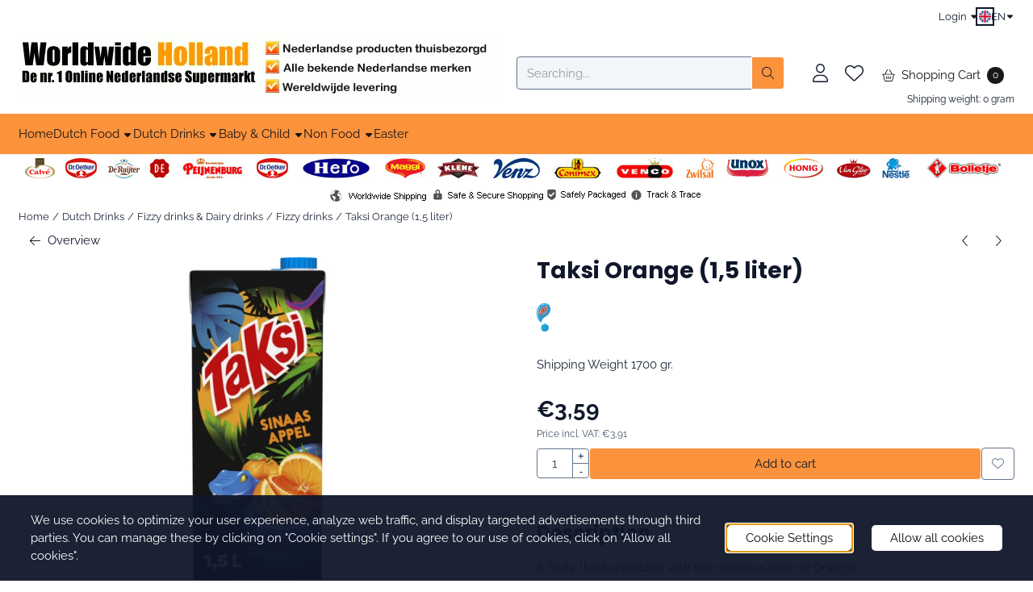

--- FILE ---
content_type: text/html; charset=UTF-8
request_url: https://www.worldwideholland.com/drinks/fizzy-drinks/fizzy-drinks/taksi-orange-15-liter
body_size: 24503
content:
<!DOCTYPE html> <html lang="en" class="no-js"> <head> <meta http-equiv="content-type" content="text/html; charset=utf-8"/> <meta name="description" content="Taksi Orange (1,5 liter)"/> <meta name="robots" content="index,follow"> <meta name="viewport" content="width=device-width, initial-scale=1, user-scalable=yes, maximum-scale=5" /> <meta name="google-site-verification" content="DutddoacwgSb2qZhIy9eQFOllOx6Ut_dmsBqUO7Sf9E"/> <title>Taksi Orange (1,5 liter)</title> <base href="https://www.worldwideholland.com/"/> <link rel="dns-prefetch" href="https://fonts.gstatic.com/"> <link rel="dns-prefetch" href="https://cdn.shoptrader.com/"> <link rel="dns-prefetch" href="https://connect.facebook.net/"> <link rel="icon" href="https://www.worldwideholland.com/images/faviconimages/favicon3.gif" type="image/x-icon"> <link rel="shortcut icon" type="image/x-icon" href="https://www.worldwideholland.com/images/faviconimages/favicon3.gif"/> <link rel="canonical" href="https://www.worldwideholland.com/drinks/fizzy-drinks/fizzy-drinks/taksi-orange-15-liter"/> <link rel="alternate" hreflang="nl" href="https://www.worldwideholland.com/drinken/frisdrank/frisdrank/taksi-sinaasappel-15-liter"/> <link rel="alternate" hreflang="x-default" href="https://www.worldwideholland.com/drinken/frisdrank/frisdrank/taksi-sinaasappel-15-liter"/> <link rel="alternate" hreflang="en" href="https://www.worldwideholland.com/drinks/fizzy-drinks/fizzy-drinks/taksi-orange-15-liter"/> <script>
        window.translations = {
                        PRODUCT_CARD_ARIA_LABEL: 'Product: ',
            PRODUCT_PRIJS_ARIA_LABEL: 'Price: ',
                        SHOPPING_CART_BUTTON_ARIA_LABEL_1: 'Add ',
            SHOPPING_CART_BUTTON_ARIA_LABEL_2: ' to cart',
            PRODUCT_PRIJS_KORTING_ARIA_LABEL_1: 'From ',
            PRODUCT_PRIJS_KORTING_ARIA_LABEL_2: ' for ',
                        SHOPPINGCART_ARIA_LIVE_QUANTITY_UPDATE_MESSAGE_BEGIN: 'Quantity of',
            SHOPPINGCART_ARIA_LIVE_QUANTITY_INCREASE_MESSAGE: 'has been increased to',
            SHOPPINGCART_ARIA_LIVE_QUANTITY_DECREASE_MESSAGE: 'has been decreased to',
            SHOPPINGCART_ARIA_LIVE_DELETE_PRODUCT_MESSAGE: 'has been removed from the cart.',
            SHOPPINGCART_ARIA_LIVE_QUANTITY_REFRESH_MESSAGE: 'has been updated to'
        };
    </script> <style>
            @font-face{font-display:swap;font-family:'Poppins';font-style:normal;font-weight:400;src:url(https://fonts.gstatic.com/s/poppins/v24/pxiEyp8kv8JHgFVrJJbecmNE.woff2) format('woff2');unicode-range:U+0900-097F,U+1CD0-1CF9,U+200C-200D,U+20A8,U+20B9,U+20F0,U+25CC,U+A830-A839,U+A8E0-A8FF,U+11B00-11B09}@font-face{font-display:swap;font-family:'Poppins';font-style:normal;font-weight:400;src:url(https://fonts.gstatic.com/s/poppins/v24/pxiEyp8kv8JHgFVrJJnecmNE.woff2) format('woff2');unicode-range:U+0100-02BA,U+02BD-02C5,U+02C7-02CC,U+02CE-02D7,U+02DD-02FF,U+0304,U+0308,U+0329,U+1D00-1DBF,U+1E00-1E9F,U+1EF2-1EFF,U+2020,U+20A0-20AB,U+20AD-20C0,U+2113,U+2C60-2C7F,U+A720-A7FF}@font-face{font-display:swap;font-family:'Poppins';font-style:normal;font-weight:400;src:url(https://fonts.gstatic.com/s/poppins/v24/pxiEyp8kv8JHgFVrJJfecg.woff2) format('woff2');unicode-range:U+0000-00FF,U+0131,U+0152-0153,U+02BB-02BC,U+02C6,U+02DA,U+02DC,U+0304,U+0308,U+0329,U+2000-206F,U+20AC,U+2122,U+2191,U+2193,U+2212,U+2215,U+FEFF,U+FFFD}@font-face{font-display:swap;font-family:'Poppins';font-style:normal;font-weight:700;src:url(https://fonts.gstatic.com/s/poppins/v24/pxiByp8kv8JHgFVrLCz7Z11lFc-K.woff2) format('woff2');unicode-range:U+0900-097F,U+1CD0-1CF9,U+200C-200D,U+20A8,U+20B9,U+20F0,U+25CC,U+A830-A839,U+A8E0-A8FF,U+11B00-11B09}@font-face{font-display:swap;font-family:'Poppins';font-style:normal;font-weight:700;src:url(https://fonts.gstatic.com/s/poppins/v24/pxiByp8kv8JHgFVrLCz7Z1JlFc-K.woff2) format('woff2');unicode-range:U+0100-02BA,U+02BD-02C5,U+02C7-02CC,U+02CE-02D7,U+02DD-02FF,U+0304,U+0308,U+0329,U+1D00-1DBF,U+1E00-1E9F,U+1EF2-1EFF,U+2020,U+20A0-20AB,U+20AD-20C0,U+2113,U+2C60-2C7F,U+A720-A7FF}@font-face{font-display:swap;font-family:'Poppins';font-style:normal;font-weight:700;src:url(https://fonts.gstatic.com/s/poppins/v24/pxiByp8kv8JHgFVrLCz7Z1xlFQ.woff2) format('woff2');unicode-range:U+0000-00FF,U+0131,U+0152-0153,U+02BB-02BC,U+02C6,U+02DA,U+02DC,U+0304,U+0308,U+0329,U+2000-206F,U+20AC,U+2122,U+2191,U+2193,U+2212,U+2215,U+FEFF,U+FFFD}@font-face{font-display:swap;font-family:'Raleway';font-style:normal;font-weight:400;src:url(https://fonts.gstatic.com/s/raleway/v37/1Ptxg8zYS_SKggPN4iEgvnHyvveLxVvaorCFPrEHJA.woff2) format('woff2');unicode-range:U+0460-052F,U+1C80-1C8A,U+20B4,U+2DE0-2DFF,U+A640-A69F,U+FE2E-FE2F}@font-face{font-display:swap;font-family:'Raleway';font-style:normal;font-weight:400;src:url(https://fonts.gstatic.com/s/raleway/v37/1Ptxg8zYS_SKggPN4iEgvnHyvveLxVvaorCMPrEHJA.woff2) format('woff2');unicode-range:U+0301,U+0400-045F,U+0490-0491,U+04B0-04B1,U+2116}@font-face{font-display:swap;font-family:'Raleway';font-style:normal;font-weight:400;src:url(https://fonts.gstatic.com/s/raleway/v37/1Ptxg8zYS_SKggPN4iEgvnHyvveLxVvaorCHPrEHJA.woff2) format('woff2');unicode-range:U+0102-0103,U+0110-0111,U+0128-0129,U+0168-0169,U+01A0-01A1,U+01AF-01B0,U+0300-0301,U+0303-0304,U+0308-0309,U+0323,U+0329,U+1EA0-1EF9,U+20AB}@font-face{font-display:swap;font-family:'Raleway';font-style:normal;font-weight:400;src:url(https://fonts.gstatic.com/s/raleway/v37/1Ptxg8zYS_SKggPN4iEgvnHyvveLxVvaorCGPrEHJA.woff2) format('woff2');unicode-range:U+0100-02BA,U+02BD-02C5,U+02C7-02CC,U+02CE-02D7,U+02DD-02FF,U+0304,U+0308,U+0329,U+1D00-1DBF,U+1E00-1E9F,U+1EF2-1EFF,U+2020,U+20A0-20AB,U+20AD-20C0,U+2113,U+2C60-2C7F,U+A720-A7FF}@font-face{font-display:swap;font-family:'Raleway';font-style:normal;font-weight:400;src:url(https://fonts.gstatic.com/s/raleway/v37/1Ptxg8zYS_SKggPN4iEgvnHyvveLxVvaorCIPrE.woff2) format('woff2');unicode-range:U+0000-00FF,U+0131,U+0152-0153,U+02BB-02BC,U+02C6,U+02DA,U+02DC,U+0304,U+0308,U+0329,U+2000-206F,U+20AC,U+2122,U+2191,U+2193,U+2212,U+2215,U+FEFF,U+FFFD}@font-face{font-display:swap;font-family:'Raleway';font-style:normal;font-weight:700;src:url(https://fonts.gstatic.com/s/raleway/v37/1Ptxg8zYS_SKggPN4iEgvnHyvveLxVs9pbCFPrEHJA.woff2) format('woff2');unicode-range:U+0460-052F,U+1C80-1C8A,U+20B4,U+2DE0-2DFF,U+A640-A69F,U+FE2E-FE2F}@font-face{font-display:swap;font-family:'Raleway';font-style:normal;font-weight:700;src:url(https://fonts.gstatic.com/s/raleway/v37/1Ptxg8zYS_SKggPN4iEgvnHyvveLxVs9pbCMPrEHJA.woff2) format('woff2');unicode-range:U+0301,U+0400-045F,U+0490-0491,U+04B0-04B1,U+2116}@font-face{font-display:swap;font-family:'Raleway';font-style:normal;font-weight:700;src:url(https://fonts.gstatic.com/s/raleway/v37/1Ptxg8zYS_SKggPN4iEgvnHyvveLxVs9pbCHPrEHJA.woff2) format('woff2');unicode-range:U+0102-0103,U+0110-0111,U+0128-0129,U+0168-0169,U+01A0-01A1,U+01AF-01B0,U+0300-0301,U+0303-0304,U+0308-0309,U+0323,U+0329,U+1EA0-1EF9,U+20AB}@font-face{font-display:swap;font-family:'Raleway';font-style:normal;font-weight:700;src:url(https://fonts.gstatic.com/s/raleway/v37/1Ptxg8zYS_SKggPN4iEgvnHyvveLxVs9pbCGPrEHJA.woff2) format('woff2');unicode-range:U+0100-02BA,U+02BD-02C5,U+02C7-02CC,U+02CE-02D7,U+02DD-02FF,U+0304,U+0308,U+0329,U+1D00-1DBF,U+1E00-1E9F,U+1EF2-1EFF,U+2020,U+20A0-20AB,U+20AD-20C0,U+2113,U+2C60-2C7F,U+A720-A7FF}@font-face{font-display:swap;font-family:'Raleway';font-style:normal;font-weight:700;src:url(https://fonts.gstatic.com/s/raleway/v37/1Ptxg8zYS_SKggPN4iEgvnHyvveLxVs9pbCIPrE.woff2) format('woff2');unicode-range:U+0000-00FF,U+0131,U+0152-0153,U+02BB-02BC,U+02C6,U+02DA,U+02DC,U+0304,U+0308,U+0329,U+2000-206F,U+20AC,U+2122,U+2191,U+2193,U+2212,U+2215,U+FEFF,U+FFFD}#owl-carousel-homepage .owl-dots .owl-dot.active span,#owl-carousel-homepage .owl-dots .owl-dot:hover span{background:#FD6002!important}div#slider-homepage{max-height:px}.mega-menu{--mega-menu-column-width:275px;--mega-menu-column-spacer:2rem;--mega-menu-extra-field-spacer:var(--mega-menu-column-spacer);--mega-menu-extra-field-width:275px;--mega-menu-heading-color:var(--grey-900);--mega-menu-heading-color-hover:var(--grey-900);--mega-menu-link-color:var(--grey-700);--mega-menu-link-color-hover:var(--grey-700);--mega-menu-extra-field-color:var(--grey-700);justify-content:space-between;gap:var(--mega-menu-extra-field-spacer);display:none;position:absolute;height:auto;z-index:var(--mega-menu-dropdown-z-index);background:#fff;box-shadow:none;transition-property:box-shadow;border-radius:var(--mega-menu-dropdown-border-radius);border:0}.mega-menu:has(.mega-menu__extra-field){--mega-menu-column-width:245px}.hasSubChilds.mega-menu,.smallMenuMaxItems.mega-menu{--mega-menu-nav-width:calc(100% - var(--mega-menu-extra-field-width) - var(--mega-menu-extra-field-spacer));left:0;width:100%;padding-block:1.5rem;padding-inline:2rem}.hasNoSubChilds:not(.smallMenuMaxItems).mega-menu{--mega-menu-nav-width:auto;--mega-menu-min-width:12rem;min-width:var(--mega-menu-min-width);width:max-content;padding-block:.5rem;padding-inline:var(--site-nav-item-padding-x)}@supports selector(:has(a,b)){.site-nav-item--level-0:has(.hasNoSubChilds:not(.smallMenuMaxItems).mega-menu){position:relative}.hasNoSubChilds:not(.smallMenuMaxItems).mega-menu{min-width:max(var(--mega-menu-min-width), 100%)}}.site-nav-item--level-0 .mega-menu.is-open,.site-nav-item--level-0:hover .mega-menu,.site-nav-item--level-0.js-hover .mega-menu{display:flex;--mega-menu-box-shadow-backdrop:-500vh 1000vh 0 1000vh rgba(0, 0, 0, .05);--mega-menu-box-shadow-border-color:var(--border-color);--mega-menu-box-shadow-border:0 1px 0 0 var(--mega-menu-box-shadow-border-color), /* bottom */
            -1px 0 0 0 var(--mega-menu-box-shadow-border-color), /* left */
            1px 0 0 0 var(--mega-menu-box-shadow-border-color);box-shadow:var(--mega-menu-box-shadow-border),var(--shadow-xl),var(--mega-menu-box-shadow-backdrop)}.hasSubChilds .mega-menu__nav,.smallMenuMaxItems .mega-menu__nav{column-gap:var(--mega-menu-column-spacer);column-width:var(--mega-menu-column-width);column-count:auto}.mega-menu__nav{width:100%}.hasSubChilds .mega-menu__list-wrapper{flex:1 0 auto;width:100%;margin-bottom:1rem;-webkit-column-break-inside:avoid;page-break-inside:avoid;break-inside:avoid}.mega-menu__list-heading,.mega-menu__list-item-link{display:block;text-overflow:ellipsis;overflow-x:hidden}@media screen and (max-width:1200px){.site-nav-item-link--level-0,.mega-menu__list-heading,.mega-menu__list-item-link{font-size:var(--text-size-sm)}}.mega-menu__list-heading:hover,.mega-menu__list-heading:focus,.mega-menu__list-item-link:hover,.mega-menu__list-item-link:focus{text-decoration:underline}.hasSubChilds .mega-menu__list-heading{font-weight:var(--font-weight-bold);color:var(--mega-menu-heading-color)}.hasSubChilds .mega-menu__list-heading:hover,.hasSubChilds .mega-menu__list-heading:focus{color:var(--mega-menu-heading-color-hover)}.hasNoSubChilds .mega-menu__list-heading,.hasNoSubChilds .mega-menu__extra-field{padding-block:.5rem}.mega-menu__list-item-link{padding-block:.25em}.hasNoSubChilds .mega-menu__list-heading,.mega-menu__list-item-link{color:var(--mega-menu-link-color)}.hasNoSubChilds .mega-menu__list-heading:hover,.hasNoSubChilds .mega-menu__list-heading:focus,.mega-menu__list-item-link:hover,.mega-menu__list-item-link:focus{color:var(--mega-menu-link-color-hover)}.mega-menu__btn{--btn-font-weight:var(--font-weight-normal);margin-top:.25rem}.mega-menu__extra-field{color:var(--mega-menu-extra-field-color)}.mega-menu__extra-field img{max-width:100%;height:auto}.mega-menu__extra-field--has-category-image{display:flex}.mega-menu__category-image{margin:auto}
        </style> <link rel="stylesheet" href="/themes/4000/css/abstracts/_print.css" media="print" crossorigin> <link rel="stylesheet" href="/themes/4000/css/abstracts/_variables_new.css?v=131.29551855009462364372" crossorigin> <link rel="stylesheet" href="/images/css/stApp-4000.css?v=131.29551855009462364372" crossorigin> <link rel="stylesheet" href="/themes/4000/css/stProduct-4000.css?v=131.29551855009462364372" crossorigin> <link rel="stylesheet" href="/themes/4000/css/homepagebuilder.css.signalize?controller=product&pageId=6034&v=131.29551855009462364372" crossorigin> <link rel="stylesheet" href="/themes/4000/css/icomoon.css?v=131.29551855009462364372" media="print" onload="this.media='all'" crossorigin><meta name="twitter:card" content="summary" /> <meta name="twitter:title" content="Taksi Orange (1,5 liter)" /> <meta name="twitter:description" content="Taksi Orange (1,5 liter)" /> <meta name="twitter:image" content="https://cdn.shoptrader.com/shop52960/images/productimages/big/taksi-sinaasappel-drink.webp" /> <meta name="twitter:url" content="https://www.worldwideholland.com/drinks/fizzy-drinks/fizzy-drinks/taksi-orange-15-liter" /> <script type="application/ld+json">{
    "@context": "http://schema.org",
    "@type": "Product",
    "name": "Taksi Orange (1,5 liter)",
    "mpn": "",
    "sku": "",
    "image": "https://www.worldwideholland.com/images/productimages/big/taksi-sinaasappel-drink.jpg",
    "description": "A fruity thirst quencher with the delicious taste of Orange.- Rich in vitamin C- Made from fruit juice and dairy- No sweetenersIngredi\u00ebnten:&nbsp;Water, vloeibare MELKbestanddelen (MELKpermeaat) 10%, vruchtensap uit concentraat 6% (sinaasappel 3,3%, appel), suiker, ROOM (met een vetgehalte van 35%) &lt;0,1%, stabilisator (pectine), voedingszuur (citroenzuur), aroma's, kleurstof (b\u00e8tacaroteen), vitamine C en DAllergie-informatie:Bevat: MelkVoedingswaardenDeze waarden gelden voor het onbereide product.SoortPer 100 MilliliterRI*Energie125 kJ (30 kcal)&nbsp;Vet0.02 g&nbsp;waarvan verzadigd0.01 g&nbsp;Koolhydraten7.2 g&nbsp;waarvan suikers7.1 g&nbsp;Eiwitten0.04 g&nbsp;Zout0.012 g&nbsp;Vitamine C15 mg19%Vitamine D0.75 \u00b5g15%* Referentie-inname van een gemiddelde volwassene (8400 kJ / 2000 kcal).&nbsp;At Worldwide Holland we do everything to publish the right product information. However, products are regularly adjusted and / or improved. As a result, product information such as nutritional values, ingredients and diet or allergy information may have changed. We advise you to always read the product information on the packaging before you use the product.",
    "offers": {
        "@type": "Offer",
        "price": "3.59",
        "priceCurrency": "EUR",
        "url": "https://www.worldwideholland.com/drinks/fizzy-drinks/fizzy-drinks/taksi-orange-15-liter",
        "availability": "https://schema.org/InStock"
    },
    "brand": {
        "@type": "Brand",
        "name": "Taksi"
    }
}</script>
</head> <body id="st_product" class="drinks fizzy-drinks fizzy-drinks taksi-orange-15-liter not-logged-in "> <a href="#main-content" class="skip-link_btn btn btn-dark">Skip to main content</a> <a name="body-top"></a> <div class="page_placeholder_layover" id="page_placeholder_layover"> <img src="opc_loader.png" class="opc_loader" alt="" role="presentation"/> </div> <div id="cookieAriaLiveRegion" class="sr-only" aria-live="polite" aria-atomic="true"> <p id="cookieAriaLiveMessage">Cookie preferences are currently closed.</p> </div><div id="wishlist_popup" class="modal jsWishlistPopup" role="dialog" aria-labelledby="wishlistPopupTitle" aria-modal="true" aria-hidden="true"> <div class="modal-content"> <div class="modal-header"> <div class="modal-title"> <h2 id="wishlistPopupTitle">Wishlist</h2> </div> <button class="btn-icon btn-transparent btn-close jsModalClose" aria-label="Close popup" title="Close popup"> <span class="st-icon st-icon-style-light st-icon-xmark"> <svg xmlns="http://www.w3.org/2000/svg" viewBox="0 0 320 512"> <path d="M315.3 411.3c-6.253 6.253-16.37 6.253-22.63 0L160 278.6l-132.7 132.7c-6.253 6.253-16.37 6.253-22.63 0c-6.253-6.253-6.253-16.37 0-22.63L137.4 256L4.69 123.3c-6.253-6.253-6.253-16.37 0-22.63c6.253-6.253 16.37-6.253 22.63 0L160 233.4l132.7-132.7c6.253-6.253 16.37-6.253 22.63 0c6.253 6.253 6.253 16.37 0 22.63L182.6 256l132.7 132.7C321.6 394.9 321.6 405.1 315.3 411.3z"/> </svg> </span> </button> </div> <div class="modal-body"> <div class="table-section"></div> </div> </div> </div><aside class="topmenu" aria-label="Top menu"> <div class="bs-container d-flex" style="height:100%;"> <div class="topmenu-inner" id="menu_top"> <div class="topmenu-inner-col"> <div id="menu_top_content" class="topmenu-content"> </div> </div> <nav class="topmenu-inner-col" aria-label="Top menu navigation"> <ul class="topmenu-nav"> </ul> <ul class="topmenu_login-box"> <li class="login-button"> <button href="https://www.worldwideholland.com/login.php" id="login-toggle" aria-haspopup="true" aria-controls="login-form" aria-expanded="false" class="loggedin btn-topmenu">
                Login<span class="st-icon st-icon-style-light st-icon-caret-down"> <svg xmlns="http://www.w3.org/2000/svg" viewBox="0 0 320 512"> <path d="M137.4 374.6c12.5 12.5 32.8 12.5 45.3 0l128-128c9.2-9.2 11.9-22.9 6.9-34.9s-16.6-19.8-29.6-19.8L32 192c-12.9 0-24.6 7.8-29.6 19.8s-2.2 25.7 6.9 34.9l128 128z"/> </svg> </span> </button> <div id="login-bar" class="dropdown-menu" role="form" aria-labelledby="login-toggle" hidden> <form name="login-bar" action="https://www.worldwideholland.com/login.php?action=process" method="post" enctype="application/x-www-form-urlencoded" autocomplete="off"> <input type="hidden" name="form_name" value="login-bar"> <div id="login-bar-email-adress"> <label for="loginBarEmail">E-Mail</label> <input type="email" name="email_address" class="form-control" id="loginBarEmail" autocomplete="username email"> </div> <div id="login-bar-password"> <label for="loginbarPassword">Password</label> <input type="password" name="password" class="form-control" id="loginbarPassword" autocomplete="current-password"> </div> <div class="login-bar-submit"> <button type="submit" class="configuration_btn configuration_button configuration_button_general has_icon_left"> <span class="st-icon st-icon-style-light st-icon-user"> <svg xmlns="http://www.w3.org/2000/svg" viewBox="0 0 448 512"> <path d="M224 256c70.7 0 128-57.31 128-128s-57.3-128-128-128C153.3 0 96 57.31 96 128S153.3 256 224 256zM224 32c52.94 0 96 43.06 96 96c0 52.93-43.06 96-96 96S128 180.9 128 128C128 75.06 171.1 32 224 32zM274.7 304H173.3C77.61 304 0 381.6 0 477.3c0 19.14 15.52 34.67 34.66 34.67h378.7C432.5 512 448 496.5 448 477.3C448 381.6 370.4 304 274.7 304zM413.3 480H34.66C33.2 480 32 478.8 32 477.3C32 399.4 95.4 336 173.3 336h101.3C352.6 336 416 399.4 416 477.3C416 478.8 414.8 480 413.3 480z"/> </svg> </span> <span class="button">Login</span> </button> </div> <div id="login-bar-password-forgotten"> <a href="https://www.worldwideholland.com/password_forgotten.php" class="user_pass_forgotten text-decoration-underline">Forgot your password?</a> </div> <div id="login-bar-create-account"> <a href="https://www.worldwideholland.com/create_account.php" class="user_create_account text-decoration-underline">Create account</a> </div> </form> </div> </li> </ul> <div id="language" class="language"> <div class="languages-switch"> <div class="language-dropdown"> <a class="language-dropdown-button jsLanguageDropdownButton" role="button" aria-haspopup="listbox" aria-expanded="false" aria-controls="language-list" aria-label="Select a language" title="English" href="https://www.worldwideholland.com/drinks/fizzy-drinks/fizzy-drinks/taksi-orange-15-liter?language=en" tabindex="0"> <div class="language-flag" data-selected-language="5"> <span class="st-icon st-icon-lang st-icon-lang-round st-icon-lang-en-round"> <svg xmlns="http://www.w3.org/2000/svg" viewBox="0 0 512 512"> <circle cx="256" cy="256" r="256" fill="#f0f0f0"/> <g fill="#0052b4"> <path d="M52.92 100.142c-20.109 26.163-35.272 56.318-44.101 89.077h133.178zM503.181 189.219c-8.829-32.758-23.993-62.913-44.101-89.076l-89.075 89.076zM8.819 322.784c8.83 32.758 23.993 62.913 44.101 89.075l89.074-89.075zM411.858 52.921c-26.163-20.109-56.317-35.272-89.076-44.102v133.177zM100.142 459.079c26.163 20.109 56.318 35.272 89.076 44.102V370.005zM189.217 8.819c-32.758 8.83-62.913 23.993-89.075 44.101l89.075 89.075zM322.783 503.181c32.758-8.83 62.913-23.993 89.075-44.101l-89.075-89.075zM370.005 322.784l89.075 89.076c20.108-26.162 35.272-56.318 44.101-89.076z"/> </g> <g fill="#d80027"> <path d="M509.833 222.609H289.392V2.167C278.461.744 267.317 0 256 0c-11.319 0-22.461.744-33.391 2.167v220.441H2.167C.744 233.539 0 244.683 0 256c0 11.319.744 22.461 2.167 33.391h220.441v220.442C233.539 511.256 244.681 512 256 512c11.317 0 22.461-.743 33.391-2.167V289.392h220.442C511.256 278.461 512 267.319 512 256c0-11.317-.744-22.461-2.167-33.391z"/> <path d="M322.783 322.784 437.019 437.02c5.254-5.252 10.266-10.743 15.048-16.435l-97.802-97.802h-31.482zM189.217 322.784h-.002L74.98 437.019c5.252 5.254 10.743 10.266 16.435 15.048l97.802-97.804zM189.217 189.219v-.002L74.981 74.98c-5.254 5.252-10.266 10.743-15.048 16.435l97.803 97.803h31.481zM322.783 189.219 437.02 74.981c-5.252-5.254-10.743-10.266-16.435-15.047l-97.802 97.803z"/> </g> </svg> </span> </div> <span class="language-code">EN</span> <span class="st-icon st-icon-style-light st-icon-caret-down"> <svg xmlns="http://www.w3.org/2000/svg" viewBox="0 0 320 512"> <path d="M137.4 374.6c12.5 12.5 32.8 12.5 45.3 0l128-128c9.2-9.2 11.9-22.9 6.9-34.9s-16.6-19.8-29.6-19.8L32 192c-12.9 0-24.6 7.8-29.6 19.8s-2.2 25.7 6.9 34.9l128 128z"/> </svg> </span> </a> <ul class="language-item-list jsLanguageItemList dropdown-menu" id="language-list" role="listbox"> <li class="language-item" id="setlang_ned" role="option" aria-selected="false"> <a class="language-link inactive" title="Nederlands" href="https://www.worldwideholland.com/drinken/frisdrank/frisdrank/taksi-sinaasappel-15-liter?language=nl"> <div class="language-flag" data-selected-language="4"> <span class="st-icon st-icon-lang st-icon-lang-nl"> <svg xmlns="http://www.w3.org/2000/svg" xml:space="preserve" viewBox="0 0 512 512"> <path fill="#f0f0f0" d="M0 85h512v341H0z"/> <path fill="#a2001d" d="M0 85h512v114H0z"/> <path fill="#0052b4" d="M0 313h512v114H0z"/> </svg> </span> </div> <div class="language-flag-mobile" data-selected-language="4"> <span class="st-icon st-icon-lang st-icon-lang-round st-icon-lang-nl-round"> <svg xmlns="http://www.w3.org/2000/svg" viewBox="0 0 512 512"> <circle cx="256" cy="256" r="256" fill="#f0f0f0"/> <path fill="#a2001d" d="M256 0C146 0 52 69 16 167h480A256 256 0 0 0 256 0z"/> <path fill="#0052b4" d="M256 512c110 0 204-69 240-167H16c36 98 130 167 240 167z"/> </svg> </span> </div> <span>Nederlands</span> </a> </li> <li class="language-item" id="setlang_eng" role="option" aria-selected="true"> <a class="language-link active" title="English" href="https://www.worldwideholland.com/drinks/fizzy-drinks/fizzy-drinks/taksi-orange-15-liter?language=en"> <div class="language-flag" data-selected-language="5"> <span class="st-icon st-icon-lang st-icon-lang-en"> <svg xmlns="http://www.w3.org/2000/svg" xml:space="preserve" viewBox="0 0 512 512"> <path fill="#f0f0f0" d="M0 85h512v341H0z"/> <path fill="#d80027" d="M288 85h-64v139H0v64h224v139h64V288h224v-64H288z"/> <path fill="#0052b4" d="m394 315 118 66v-66zm-82 0 200 112v-32l-144-80zm147 112-147-82v82z"/> <path fill="#f0f0f0" d="m312 315 200 112v-32l-144-80z"/> <path fill="#d80027" d="m312 315 200 112v-32l-144-80z"/> <path fill="#0052b4" d="M90 315 0 366v-51zm110 15v97H25z"/> <path fill="#d80027" d="M144 315 0 395v32l200-112z"/> <path fill="#0052b4" d="M118 197 0 131v66zm82 0L0 85v32l144 80zM53 85l147 82V85z"/> <path fill="#f0f0f0" d="M200 197 0 85v32l144 80z"/> <path fill="#d80027" d="M200 197 0 85v32l144 80z"/> <path fill="#0052b4" d="m422 197 90-51v51zm-110-15V85h175z"/> <path fill="#d80027" d="m368 197 144-80V85L312 197z"/> </svg> </span> </div> <div class="language-flag-mobile" data-selected-language="5"> <span class="st-icon st-icon-lang st-icon-lang-round st-icon-lang-en-round"> <svg xmlns="http://www.w3.org/2000/svg" viewBox="0 0 512 512"> <circle cx="256" cy="256" r="256" fill="#f0f0f0"/> <g fill="#0052b4"> <path d="M52.92 100.142c-20.109 26.163-35.272 56.318-44.101 89.077h133.178zM503.181 189.219c-8.829-32.758-23.993-62.913-44.101-89.076l-89.075 89.076zM8.819 322.784c8.83 32.758 23.993 62.913 44.101 89.075l89.074-89.075zM411.858 52.921c-26.163-20.109-56.317-35.272-89.076-44.102v133.177zM100.142 459.079c26.163 20.109 56.318 35.272 89.076 44.102V370.005zM189.217 8.819c-32.758 8.83-62.913 23.993-89.075 44.101l89.075 89.075zM322.783 503.181c32.758-8.83 62.913-23.993 89.075-44.101l-89.075-89.075zM370.005 322.784l89.075 89.076c20.108-26.162 35.272-56.318 44.101-89.076z"/> </g> <g fill="#d80027"> <path d="M509.833 222.609H289.392V2.167C278.461.744 267.317 0 256 0c-11.319 0-22.461.744-33.391 2.167v220.441H2.167C.744 233.539 0 244.683 0 256c0 11.319.744 22.461 2.167 33.391h220.441v220.442C233.539 511.256 244.681 512 256 512c11.317 0 22.461-.743 33.391-2.167V289.392h220.442C511.256 278.461 512 267.319 512 256c0-11.317-.744-22.461-2.167-33.391z"/> <path d="M322.783 322.784 437.019 437.02c5.254-5.252 10.266-10.743 15.048-16.435l-97.802-97.802h-31.482zM189.217 322.784h-.002L74.98 437.019c5.252 5.254 10.743 10.266 16.435 15.048l97.802-97.804zM189.217 189.219v-.002L74.981 74.98c-5.254 5.252-10.266 10.743-15.048 16.435l97.803 97.803h31.481zM322.783 189.219 437.02 74.981c-5.252-5.254-10.743-10.266-16.435-15.047l-97.802 97.803z"/> </g> </svg> </span> </div> <span>English</span> <span class="language-active-indicator">Active</span> </a> </li> </ul> </div> </div> </div> </nav> </div> </div> </aside><header class="site-header site-header-large site-header-large-logo-left" role="banner" aria-label="Website header"> <div class="bs-container"> <div class="site-header-inner row align-items-center justify-content-between"> <div class="col-auto col-logo d-flex align-items-center"> <a class="header-logo | d-flex justify-content-center align-items-center" style="height:100%;" href="https://www.worldwideholland.com/" > <img data-use-webp='no' fetchpriority='high' width='593' height='81' alt='worldwideholland.com Homepage' style=' box-sizing:content-box;
            max-height:85px;
            max-width:px;
            padding-top:0px;
            padding-bottom:20px;' class='header-logo-image' src='https://cdn.shoptrader.com/shop52960/images/shoplogoimages/header-usp-basis1.webp' onerror='this.onerror=null; this.src="https://cdn.shoptrader.com/shop52960/images/placeholders/image_missing_vierkant.png";'> </a> </div> <div class="col"> <div class="site-header-searchbar"> <form name="advanced_search" action="https://www.worldwideholland.com/advanced_search_result.php" method="get" enctype="application/x-www-form-urlencoded"> <input type="hidden" name="form_name" value="advanced_search"> <label for="search" class="sr-only">Search</label> <div class="input-group"> <input type="hidden" name="search_in_description" value="1"> <input type="hidden" name="Beschrijving" value="1"> <input type="hidden" name="Artikelnaam" value=true> <input type="hidden" name="Ean" value="0"> <input type="hidden" name="Sku" value="0"> <input type="hidden" name="Artikelnummer" value="0"> <input type="hidden" name="Tag" value="0"> <input type="hidden" name="inc_subcat" value="1"> <input name="keywords" type="search" value="" placeholder="Searching..." class="form-control form-control-visually-first" id="search"/> <button class="btn btn-icon btn-secondary" type="submit"> <span class="st-icon st-icon-style-light st-icon-magnifying-glass"> <svg xmlns="http://www.w3.org/2000/svg" viewBox="0 0 512 512"> <path d="M507.3 484.7l-141.5-141.5C397 306.8 415.1 259.7 415.1 208c0-114.9-93.13-208-208-208S-.0002 93.13-.0002 208S93.12 416 207.1 416c51.68 0 98.85-18.96 135.2-50.15l141.5 141.5C487.8 510.4 491.9 512 496 512s8.188-1.562 11.31-4.688C513.6 501.1 513.6 490.9 507.3 484.7zM208 384C110.1 384 32 305 32 208S110.1 32 208 32S384 110.1 384 208S305 384 208 384z"/> </svg> </span> </button> </div> </form> <div class="overlay-searchbar"></div> </div> </div> <div class="col-auto d-flex justify-content-end"> <nav class="site-header-nav d-flex" aria-label="User navigation"> <a href="https://www.worldwideholland.com/login.php" role="button" class="site-header-nav-item  " aria-label="Login"> <span class="st-icon st-icon-style-light st-icon-user"> <svg xmlns="http://www.w3.org/2000/svg" viewBox="0 0 448 512"> <path d="M224 256c70.7 0 128-57.31 128-128s-57.3-128-128-128C153.3 0 96 57.31 96 128S153.3 256 224 256zM224 32c52.94 0 96 43.06 96 96c0 52.93-43.06 96-96 96S128 180.9 128 128C128 75.06 171.1 32 224 32zM274.7 304H173.3C77.61 304 0 381.6 0 477.3c0 19.14 15.52 34.67 34.66 34.67h378.7C432.5 512 448 496.5 448 477.3C448 381.6 370.4 304 274.7 304zM413.3 480H34.66C33.2 480 32 478.8 32 477.3C32 399.4 95.4 336 173.3 336h101.3C352.6 336 416 399.4 416 477.3C416 478.8 414.8 480 413.3 480z"/> </svg> </span> </a> <a href="https://www.worldwideholland.com/account_wishlist.php" class="site-header-nav-item" aria-label="Go to wishlist"> <span class="st-icon st-icon-style-light st-icon-heart"> <svg xmlns="http://www.w3.org/2000/svg" viewBox="0 0 512 512"> <path d="M255.1 96L267.1 84.02C300.6 51.37 347 36.51 392.6 44.1C461.5 55.58 512 115.2 512 185.1V190.9C512 232.4 494.8 272.1 464.4 300.4L283.7 469.1C276.2 476.1 266.3 480 256 480C245.7 480 235.8 476.1 228.3 469.1L47.59 300.4C17.23 272.1 0 232.4 0 190.9V185.1C0 115.2 50.52 55.58 119.4 44.1C164.1 36.51 211.4 51.37 244 84.02L255.1 96zM255.1 141.3L221.4 106.6C196.1 81.31 160 69.77 124.7 75.66C71.21 84.58 31.1 130.9 31.1 185.1V190.9C31.1 223.6 45.55 254.7 69.42 277L250.1 445.7C251.7 447.2 253.8 448 255.1 448C258.2 448 260.3 447.2 261.9 445.7L442.6 277C466.4 254.7 480 223.6 480 190.9V185.1C480 130.9 440.8 84.58 387.3 75.66C351.1 69.77 315.9 81.31 290.6 106.6L255.1 141.3z"/> </svg> </span> </a> <div class="site-header-basket-wrapper basket_wrapper"> <div class="site-header-basket-button cart_content"> <a href="https://www.worldwideholland.com/shopping_cart.php" role="button" id="basket-toggle" class="btn basket-button" aria-controls="floating-basket" aria-expanded="false" aria-label="View Cart, 0 items" aria-haspopup="true"> <span class="d-flex has_icon_left" href="https://www.worldwideholland.com/shopping_cart.php"> <span class="st-icon st-icon-style-light st-icon-basket-shopping"> <svg xmlns="http://www.w3.org/2000/svg" viewBox="0 0 576 512"> <path d="M224 400C224 408.8 216.8 416 208 416C199.2 416 192 408.8 192 400V304C192 295.2 199.2 288 208 288C216.8 288 224 295.2 224 304V400zM288 288C296.8 288 304 295.2 304 304V400C304 408.8 296.8 416 288 416C279.2 416 272 408.8 272 400V304C272 295.2 279.2 288 288 288zM384 400C384 408.8 376.8 416 368 416C359.2 416 352 408.8 352 400V304C352 295.2 359.2 288 368 288C376.8 288 384 295.2 384 304V400zM349.8 7.943L457.2 192H560C568.8 192 576 199.2 576 208C576 216.8 568.8 224 560 224H536L476.1 463.5C468.1 492 443.4 512 414 512H161.1C132.6 512 107 492 99.88 463.5L40 224H16C7.164 224 0 216.8 0 208C0 199.2 7.164 192 16 192H118.8L226.2 7.943C230.6 .3098 240.4-2.268 248.1 2.184C255.7 6.637 258.3 16.43 253.8 24.07L155.9 192H420.1L322.2 24.07C317.7 16.43 320.3 6.637 327.9 2.184C335.6-2.268 345.4 .3098 349.8 7.943V7.943zM130.9 455.8C134.5 470 147.3 480 161.1 480H414C428.7 480 441.5 470 445.1 455.8L503 224H72.98L130.9 455.8z"/> </svg> </span> <span>Shopping Cart</span> </span> <span class="quantity" data-bind="text: cartCount"></span> </a> </div> <div class="floating_basket_wrapper"> <a class="close_basket_content"></a> <div class="basket_content"> <table data-bind="visible: cartTable().length > 0"> <tbody data-bind="foreach: cartTable"> <tr> <td class="product_image_cell"> <div class="product_image"> <img data-bind="attr: {src: image() }"> </div> </td> <td class="product_name_cell"> <p><span data-bind="text: quantity"></span> x <a data-bind="attr: { href: url }, text: name"></a></p> <span data-bind="foreach: attributes, visible: attributes().length > 0"> <small><i>-&nbsp;<span data-bind="html: option_name() + ' ' + value_name()"></span></i></small><br> </span> <p data-bind="html: $root.currencyFormat.symbolLeft + stAppTools.number_format(parseFloat(total_price()) * parseFloat($root.currencyFormat.value), $root.currencyFormat.decimalPlaces, $root.currencyFormat.decimalPoint, $root.currencyFormat.thousandsPoint) + $root.currencyFormat.symbolRight"></p> </td> <td class="product_price_cell" data-bind="click: $parent.removeProduct"> <span class="st-icon st-icon-style-light st-icon-trash"> <svg xmlns="http://www.w3.org/2000/svg" viewBox="0 0 448 512"> <path d="M432 64C440.8 64 448 71.16 448 80C448 88.84 440.8 96 432 96H413.7L388.2 452.6C385.9 486.1 357.1 512 324.4 512H123.6C90.01 512 62.15 486.1 59.75 452.6L34.29 96H16C7.164 96 0 88.84 0 80C0 71.16 7.164 64 16 64H111.1L137 22.56C145.8 8.526 161.2 0 177.7 0H270.3C286.8 0 302.2 8.526 310.1 22.56L336.9 64H432zM177.7 32C172.2 32 167.1 34.84 164.2 39.52L148.9 64H299.1L283.8 39.52C280.9 34.84 275.8 32 270.3 32H177.7zM381.6 96H66.37L91.67 450.3C92.87 467 106.8 480 123.6 480H324.4C341.2 480 355.1 467 356.3 450.3L381.6 96z"/> </svg> </span> </td> </tr> </tbody> </table> <span class="shopping-cart-empty" data-bind="visible: cartTable().length == 0">
					Your shopping cart is empty
				</span> </div> <div class="clear"></div> <div class="floating_basket_total clearfix newDivClass3"> <span class="floating_basket_total_price" data-bind="html: cartValue"></span> <a href="https://www.worldwideholland.com/shopping_cart.php" class="configuration_btn configuration_button button configuration_button_submit" data-bind="visible: cartTable().length != 0"> <span class="button">Proceed to Checkout</span> <i class="icon-arrow-right2 align-right"></i> </a> </div> </div> <div class="shopping_cart_basket-weight">Shipping weight: <span data-bind="text: Math.round(parseFloat(weight()))"></span> gram</div> </div> </nav> </div> </div> </div> </header><header class="main-header-mobile" role="banner" aria-label="Website header"> <div class="header-mobile "> <div class="bs-container header-mobile-container"> <div class="header-mobile-col" style="flex:1;"> <div class="header-mobile-icon menu-icon" tabindex="0" role="button" aria-controls="mobile_menu" aria-expanded="false"> <span class="st-icon st-icon-style-light st-icon-bars"> <svg xmlns="http://www.w3.org/2000/svg" viewBox="0 0 448 512"> <path d="M0 80C0 71.16 7.164 64 16 64H432C440.8 64 448 71.16 448 80C448 88.84 440.8 96 432 96H16C7.164 96 0 88.84 0 80zM0 240C0 231.2 7.164 224 16 224H432C440.8 224 448 231.2 448 240C448 248.8 440.8 256 432 256H16C7.164 256 0 248.8 0 240zM432 416H16C7.164 416 0 408.8 0 400C0 391.2 7.164 384 16 384H432C440.8 384 448 391.2 448 400C448 408.8 440.8 416 432 416z"/> </svg> </span></div> </div> <div class="header-mobile-col"> <div id="mobile_menu_logo" class="header-mobile-logo"> <a class="header-mobile-logo-link" href=https://www.worldwideholland.com/> <img data-use-webp='no' width='593' height='81' fetchpriority='high' alt='worldwideholland.com Homepage' class='header-mobile-logo-image' src='https://cdn.shoptrader.com/shop52960/images/shoplogoimages/header-usp-basis1.gif' onerror='this.onerror=null; this.src="https://cdn.shoptrader.com/shop52960/images/placeholders/image_missing_vierkant.png";'> </a> </div> </div> <nav class="header-mobile-col justify-content-end" style="flex:1;" id="mobile_menu_show_quantity_JS" aria-label="User navigation"> <div class="header-mobile-icon account-icon"> <a href="https://www.worldwideholland.com/account.php"> <span class="st-icon st-icon-style-light st-icon-user"> <svg xmlns="http://www.w3.org/2000/svg" viewBox="0 0 448 512"> <path d="M224 256c70.7 0 128-57.31 128-128s-57.3-128-128-128C153.3 0 96 57.31 96 128S153.3 256 224 256zM224 32c52.94 0 96 43.06 96 96c0 52.93-43.06 96-96 96S128 180.9 128 128C128 75.06 171.1 32 224 32zM274.7 304H173.3C77.61 304 0 381.6 0 477.3c0 19.14 15.52 34.67 34.66 34.67h378.7C432.5 512 448 496.5 448 477.3C448 381.6 370.4 304 274.7 304zM413.3 480H34.66C33.2 480 32 478.8 32 477.3C32 399.4 95.4 336 173.3 336h101.3C352.6 336 416 399.4 416 477.3C416 478.8 414.8 480 413.3 480z"/> </svg> </span> </a> </div> <div class="header-mobile-icon"> <a href="account_wishlist.php"> <span class="st-icon st-icon-style-light st-icon-heart"> <svg xmlns="http://www.w3.org/2000/svg" viewBox="0 0 512 512"> <path d="M255.1 96L267.1 84.02C300.6 51.37 347 36.51 392.6 44.1C461.5 55.58 512 115.2 512 185.1V190.9C512 232.4 494.8 272.1 464.4 300.4L283.7 469.1C276.2 476.1 266.3 480 256 480C245.7 480 235.8 476.1 228.3 469.1L47.59 300.4C17.23 272.1 0 232.4 0 190.9V185.1C0 115.2 50.52 55.58 119.4 44.1C164.1 36.51 211.4 51.37 244 84.02L255.1 96zM255.1 141.3L221.4 106.6C196.1 81.31 160 69.77 124.7 75.66C71.21 84.58 31.1 130.9 31.1 185.1V190.9C31.1 223.6 45.55 254.7 69.42 277L250.1 445.7C251.7 447.2 253.8 448 255.1 448C258.2 448 260.3 447.2 261.9 445.7L442.6 277C466.4 254.7 480 223.6 480 190.9V185.1C480 130.9 440.8 84.58 387.3 75.66C351.1 69.77 315.9 81.31 290.6 106.6L255.1 141.3z"/> </svg> </span> </a> </div> <div class="header-mobile-icon shopping-icon"> <a href="https://www.worldwideholland.com/shopping_cart.php"> <span class="st-icon st-icon-style-light st-icon-basket-shopping"> <svg xmlns="http://www.w3.org/2000/svg" viewBox="0 0 576 512"> <path d="M224 400C224 408.8 216.8 416 208 416C199.2 416 192 408.8 192 400V304C192 295.2 199.2 288 208 288C216.8 288 224 295.2 224 304V400zM288 288C296.8 288 304 295.2 304 304V400C304 408.8 296.8 416 288 416C279.2 416 272 408.8 272 400V304C272 295.2 279.2 288 288 288zM384 400C384 408.8 376.8 416 368 416C359.2 416 352 408.8 352 400V304C352 295.2 359.2 288 368 288C376.8 288 384 295.2 384 304V400zM349.8 7.943L457.2 192H560C568.8 192 576 199.2 576 208C576 216.8 568.8 224 560 224H536L476.1 463.5C468.1 492 443.4 512 414 512H161.1C132.6 512 107 492 99.88 463.5L40 224H16C7.164 224 0 216.8 0 208C0 199.2 7.164 192 16 192H118.8L226.2 7.943C230.6 .3098 240.4-2.268 248.1 2.184C255.7 6.637 258.3 16.43 253.8 24.07L155.9 192H420.1L322.2 24.07C317.7 16.43 320.3 6.637 327.9 2.184C335.6-2.268 345.4 .3098 349.8 7.943V7.943zM130.9 455.8C134.5 470 147.3 480 161.1 480H414C428.7 480 441.5 470 445.1 455.8L503 224H72.98L130.9 455.8z"/> </svg> </span> <span class="quantity" data-bind="text: cartCount"></span> </a> </div> <div class="header-mobile-icon js-toggle-mobile-searchbar | search-icon"> <a> <span class="st-icon st-icon-style-light st-icon-magnifying-glass"> <svg xmlns="http://www.w3.org/2000/svg" viewBox="0 0 512 512"> <path d="M507.3 484.7l-141.5-141.5C397 306.8 415.1 259.7 415.1 208c0-114.9-93.13-208-208-208S-.0002 93.13-.0002 208S93.12 416 207.1 416c51.68 0 98.85-18.96 135.2-50.15l141.5 141.5C487.8 510.4 491.9 512 496 512s8.188-1.562 11.31-4.688C513.6 501.1 513.6 490.9 507.3 484.7zM208 384C110.1 384 32 305 32 208S110.1 32 208 32S384 110.1 384 208S305 384 208 384z"/> </svg> </span> </a> </div> </nav> </div> </div> <div class="header-mobile-search js-header-mobile-search"> <div class="bs-container"> <div class="mobile-searchbox"> <form name="advanced_search" action="https://www.worldwideholland.com/advanced_search_result.php" method="get" enctype="application/x-www-form-urlencoded"> <input type="hidden" name="form_name" value="advanced_search"> <label for="sqr_mobile_search" class="sr-only">Search</label> <div class="input-group"> <input type="hidden" name="search_in_description" value="1"> <input type="hidden" name="inc_subcat" value="1"> <input name="keywords" type="search" value="" placeholder="Searching..." class="form-control form-control-visually-first" id="sqr_mobile_search"/> <button class="btn btn-icon btn-secondary" type="submit"> <span class="st-icon st-icon-style-light st-icon-magnifying-glass"> <svg xmlns="http://www.w3.org/2000/svg" viewBox="0 0 512 512"> <path d="M507.3 484.7l-141.5-141.5C397 306.8 415.1 259.7 415.1 208c0-114.9-93.13-208-208-208S-.0002 93.13-.0002 208S93.12 416 207.1 416c51.68 0 98.85-18.96 135.2-50.15l141.5 141.5C487.8 510.4 491.9 512 496 512s8.188-1.562 11.31-4.688C513.6 501.1 513.6 490.9 507.3 484.7zM208 384C110.1 384 32 305 32 208S110.1 32 208 32S384 110.1 384 208S305 384 208 384z"/> </svg> </span> </button> </div> </form> </div> </div> </div> <div id="mobile_menu_overlay" class=""></div> <nav id="mobile_menu_container" class=" " aria-label="Mobile navigation"> <div id="mobile_menu" class="mobile_menu" role="navigation"> <section id="mobile_menu_info" class="header-mobile-open" aria-label="Mobile navigation header"> <div class="bs-container header-mobile-container"> <p class="mobile-menu-header">Menu</p> <button id="mobile_menu_close" class="btn btn-transparent header-mobile-icon menu-close" aria-label="Close menu" type="button"> <span class="st-icon st-icon-style-light st-icon-xmark"> <svg xmlns="http://www.w3.org/2000/svg" viewBox="0 0 320 512"> <path d="M315.3 411.3c-6.253 6.253-16.37 6.253-22.63 0L160 278.6l-132.7 132.7c-6.253 6.253-16.37 6.253-22.63 0c-6.253-6.253-6.253-16.37 0-22.63L137.4 256L4.69 123.3c-6.253-6.253-6.253-16.37 0-22.63c6.253-6.253 16.37-6.253 22.63 0L160 233.4l132.7-132.7c6.253-6.253 16.37-6.253 22.63 0c6.253 6.253 6.253 16.37 0 22.63L182.6 256l132.7 132.7C321.6 394.9 321.6 405.1 315.3 411.3z"/> </svg> </span> </button> </div> </section> <section id="mobile_nav_container" aria-label="Mobile navigation"> <div class="mobile_menu_extra_items"> <div class="mobile_menu_language"> <div id="language" class="language"> <div class="languages-switch"> <div class="language-dropdown"> <a class="language-dropdown-button jsLanguageDropdownButton" role="button" aria-haspopup="listbox" aria-expanded="false" aria-controls="language-list" aria-label="Select a language" title="English" href="https://www.worldwideholland.com/drinks/fizzy-drinks/fizzy-drinks/taksi-orange-15-liter?language=en" tabindex="0"> <div class="language-flag" data-selected-language="5"> <span class="st-icon st-icon-lang st-icon-lang-round st-icon-lang-en-round"> <svg xmlns="http://www.w3.org/2000/svg" viewBox="0 0 512 512"> <circle cx="256" cy="256" r="256" fill="#f0f0f0"/> <g fill="#0052b4"> <path d="M52.92 100.142c-20.109 26.163-35.272 56.318-44.101 89.077h133.178zM503.181 189.219c-8.829-32.758-23.993-62.913-44.101-89.076l-89.075 89.076zM8.819 322.784c8.83 32.758 23.993 62.913 44.101 89.075l89.074-89.075zM411.858 52.921c-26.163-20.109-56.317-35.272-89.076-44.102v133.177zM100.142 459.079c26.163 20.109 56.318 35.272 89.076 44.102V370.005zM189.217 8.819c-32.758 8.83-62.913 23.993-89.075 44.101l89.075 89.075zM322.783 503.181c32.758-8.83 62.913-23.993 89.075-44.101l-89.075-89.075zM370.005 322.784l89.075 89.076c20.108-26.162 35.272-56.318 44.101-89.076z"/> </g> <g fill="#d80027"> <path d="M509.833 222.609H289.392V2.167C278.461.744 267.317 0 256 0c-11.319 0-22.461.744-33.391 2.167v220.441H2.167C.744 233.539 0 244.683 0 256c0 11.319.744 22.461 2.167 33.391h220.441v220.442C233.539 511.256 244.681 512 256 512c11.317 0 22.461-.743 33.391-2.167V289.392h220.442C511.256 278.461 512 267.319 512 256c0-11.317-.744-22.461-2.167-33.391z"/> <path d="M322.783 322.784 437.019 437.02c5.254-5.252 10.266-10.743 15.048-16.435l-97.802-97.802h-31.482zM189.217 322.784h-.002L74.98 437.019c5.252 5.254 10.743 10.266 16.435 15.048l97.802-97.804zM189.217 189.219v-.002L74.981 74.98c-5.254 5.252-10.266 10.743-15.048 16.435l97.803 97.803h31.481zM322.783 189.219 437.02 74.981c-5.252-5.254-10.743-10.266-16.435-15.047l-97.802 97.803z"/> </g> </svg> </span> </div> <span class="language-code">EN</span> <span class="st-icon st-icon-style-light st-icon-caret-down"> <svg xmlns="http://www.w3.org/2000/svg" viewBox="0 0 320 512"> <path d="M137.4 374.6c12.5 12.5 32.8 12.5 45.3 0l128-128c9.2-9.2 11.9-22.9 6.9-34.9s-16.6-19.8-29.6-19.8L32 192c-12.9 0-24.6 7.8-29.6 19.8s-2.2 25.7 6.9 34.9l128 128z"/> </svg> </span> </a> <ul class="language-item-list jsLanguageItemList dropdown-menu" id="language-list" role="listbox"> <li class="language-item" id="setlang_ned" role="option" aria-selected="false"> <a class="language-link inactive" title="Nederlands" href="https://www.worldwideholland.com/drinken/frisdrank/frisdrank/taksi-sinaasappel-15-liter?language=nl"> <div class="language-flag" data-selected-language="4"> <span class="st-icon st-icon-lang st-icon-lang-nl"> <svg xmlns="http://www.w3.org/2000/svg" xml:space="preserve" viewBox="0 0 512 512"> <path fill="#f0f0f0" d="M0 85h512v341H0z"/> <path fill="#a2001d" d="M0 85h512v114H0z"/> <path fill="#0052b4" d="M0 313h512v114H0z"/> </svg> </span> </div> <div class="language-flag-mobile" data-selected-language="4"> <span class="st-icon st-icon-lang st-icon-lang-round st-icon-lang-nl-round"> <svg xmlns="http://www.w3.org/2000/svg" viewBox="0 0 512 512"> <circle cx="256" cy="256" r="256" fill="#f0f0f0"/> <path fill="#a2001d" d="M256 0C146 0 52 69 16 167h480A256 256 0 0 0 256 0z"/> <path fill="#0052b4" d="M256 512c110 0 204-69 240-167H16c36 98 130 167 240 167z"/> </svg> </span> </div> <span>Nederlands</span> </a> </li> <li class="language-item" id="setlang_eng" role="option" aria-selected="true"> <a class="language-link active" title="English" href="https://www.worldwideholland.com/drinks/fizzy-drinks/fizzy-drinks/taksi-orange-15-liter?language=en"> <div class="language-flag" data-selected-language="5"> <span class="st-icon st-icon-lang st-icon-lang-en"> <svg xmlns="http://www.w3.org/2000/svg" xml:space="preserve" viewBox="0 0 512 512"> <path fill="#f0f0f0" d="M0 85h512v341H0z"/> <path fill="#d80027" d="M288 85h-64v139H0v64h224v139h64V288h224v-64H288z"/> <path fill="#0052b4" d="m394 315 118 66v-66zm-82 0 200 112v-32l-144-80zm147 112-147-82v82z"/> <path fill="#f0f0f0" d="m312 315 200 112v-32l-144-80z"/> <path fill="#d80027" d="m312 315 200 112v-32l-144-80z"/> <path fill="#0052b4" d="M90 315 0 366v-51zm110 15v97H25z"/> <path fill="#d80027" d="M144 315 0 395v32l200-112z"/> <path fill="#0052b4" d="M118 197 0 131v66zm82 0L0 85v32l144 80zM53 85l147 82V85z"/> <path fill="#f0f0f0" d="M200 197 0 85v32l144 80z"/> <path fill="#d80027" d="M200 197 0 85v32l144 80z"/> <path fill="#0052b4" d="m422 197 90-51v51zm-110-15V85h175z"/> <path fill="#d80027" d="m368 197 144-80V85L312 197z"/> </svg> </span> </div> <div class="language-flag-mobile" data-selected-language="5"> <span class="st-icon st-icon-lang st-icon-lang-round st-icon-lang-en-round"> <svg xmlns="http://www.w3.org/2000/svg" viewBox="0 0 512 512"> <circle cx="256" cy="256" r="256" fill="#f0f0f0"/> <g fill="#0052b4"> <path d="M52.92 100.142c-20.109 26.163-35.272 56.318-44.101 89.077h133.178zM503.181 189.219c-8.829-32.758-23.993-62.913-44.101-89.076l-89.075 89.076zM8.819 322.784c8.83 32.758 23.993 62.913 44.101 89.075l89.074-89.075zM411.858 52.921c-26.163-20.109-56.317-35.272-89.076-44.102v133.177zM100.142 459.079c26.163 20.109 56.318 35.272 89.076 44.102V370.005zM189.217 8.819c-32.758 8.83-62.913 23.993-89.075 44.101l89.075 89.075zM322.783 503.181c32.758-8.83 62.913-23.993 89.075-44.101l-89.075-89.075zM370.005 322.784l89.075 89.076c20.108-26.162 35.272-56.318 44.101-89.076z"/> </g> <g fill="#d80027"> <path d="M509.833 222.609H289.392V2.167C278.461.744 267.317 0 256 0c-11.319 0-22.461.744-33.391 2.167v220.441H2.167C.744 233.539 0 244.683 0 256c0 11.319.744 22.461 2.167 33.391h220.441v220.442C233.539 511.256 244.681 512 256 512c11.317 0 22.461-.743 33.391-2.167V289.392h220.442C511.256 278.461 512 267.319 512 256c0-11.317-.744-22.461-2.167-33.391z"/> <path d="M322.783 322.784 437.019 437.02c5.254-5.252 10.266-10.743 15.048-16.435l-97.802-97.802h-31.482zM189.217 322.784h-.002L74.98 437.019c5.252 5.254 10.743 10.266 16.435 15.048l97.802-97.804zM189.217 189.219v-.002L74.981 74.98c-5.254 5.252-10.266 10.743-15.048 16.435l97.803 97.803h31.481zM322.783 189.219 437.02 74.981c-5.252-5.254-10.743-10.266-16.435-15.047l-97.802 97.803z"/> </g> </svg> </span> </div> <span>English</span> <span class="language-active-indicator">Active</span> </a> </li> </ul> </div> </div> </div> </div> </div> <nav id="categories" class="categories_box mobile_box" aria-label="Primary navigation"> <ul class="mobile-menu-list box_content"> <li class="menu-header parent-item" id="dmrp_0"> <a class="item" href="https://www.worldwideholland.com/">
                            Home
                        </a> </li> <li class="menu-header parent-item" id="dmm_1"> <a class="item menu-toggle" aria-expanded="false" aria-controls="submenu-cat-1" role="button" target="_self" href="https://www.worldwideholland.com/food/">
                                Dutch Food
                            </a> <button class="submenu-toggle" aria-controls="submenu-cat-1" aria-expanded="false" aria-label='Toon submenu voor Dutch Food'> <span class="expand expandable-item show-chevron-right"><span class='st-icon st-icon-chevron-down fa-icon fa-icon-chevron-down'></span><span class='st-icon st-icon-chevron-right fa-icon fa-icon-chevron-right'></span></span></button><ul class="menu-content dutch_food parent-item" id="submenu-cat-1" hidden> <li class="menu-header " id="dmrp_4"> <a class="item" href="https://www.worldwideholland.com/food/home-baking/" target="_self"> <span style="margin-left: 0px; margin-right: .5rem;"><span class='st-icon fa-icon fa-icon-caret-right'></span></span>Home Baking      </a><button class="submenu-toggle" aria-controls="submenu-cat-4" aria-expanded="false" aria-label='Toon submenu voor dutch_food'> <span class="expand expandable-item show-chevron-right"><span class='st-icon st-icon-chevron-down fa-icon fa-icon-chevron-down'></span><span class='st-icon st-icon-chevron-right fa-icon fa-icon-chevron-right'></span></span></button><ul class="menu-content dutch_food" id="submenu-cat-4" hidden> <li class="menu-header " id="dmrp_50"> <a class="item" href="https://www.worldwideholland.com/food/home-baking/cake-pie-and-biscuits/" target="_self"> <span style="margin-left: 16px; margin-right: .5rem;"><span class='st-icon fa-icon fa-icon-caret-right'></span></span>Cake, pie &amp; biscuits      </a></li> <li class="menu-header " id="dmrp_52"> <a class="item" href="https://www.worldwideholland.com/food/home-baking/bread/" target="_self"> <span style="margin-left: 16px; margin-right: .5rem;"><span class='st-icon fa-icon fa-icon-caret-right'></span></span>Bread Mixes      </a></li> <li class="menu-header " id="dmrp_96"> <a class="item" href="https://www.worldwideholland.com/food/home-baking/dutch-pancakes/" target="_self"> <span style="margin-left: 16px; margin-right: .5rem;"><span class='st-icon fa-icon fa-icon-caret-right'></span></span>Pancakes &amp; Poffertjes      </a></li> <li class="menu-header " id="dmrp_98"> <a class="item" href="https://www.worldwideholland.com/food/home-baking/baking-ingredients/" target="_self"> <span style="margin-left: 16px; margin-right: .5rem;"><span class='st-icon fa-icon fa-icon-caret-right'></span></span>Baking ingredients      </a></li> <li class="menu-header " id="dmrp_758"> <a class="item" href="https://www.worldwideholland.com/food/home-baking/sugar-and-sweetner/" target="_self"> <span style="margin-left: 16px; margin-right: .5rem;"><span class='st-icon fa-icon fa-icon-caret-right'></span></span>Sugar &amp; Sweetner      </a></li> <li class="menu-header " id="dmrp_1284"> <a class="item" href="https://www.worldwideholland.com/food/home-baking/baking-roasting/" target="_self"> <span style="margin-left: 16px; margin-right: .5rem;"><span class='st-icon fa-icon fa-icon-caret-right'></span></span>Baking &amp; Roasting      </a></li></ul></li> <li class="menu-header " id="dmrp_10"> <a class="item" href="https://www.worldwideholland.com/food/canned-food/" target="_self"> <span style="margin-left: 0px; margin-right: .5rem;"><span class='st-icon fa-icon fa-icon-caret-right'></span></span>Canned Food      </a><button class="submenu-toggle" aria-controls="submenu-cat-10" aria-expanded="false" aria-label='Toon submenu voor dutch_food'> <span class="expand expandable-item show-chevron-right"><span class='st-icon st-icon-chevron-down fa-icon fa-icon-chevron-down'></span><span class='st-icon st-icon-chevron-right fa-icon fa-icon-chevron-right'></span></span></button><ul class="menu-content dutch_food" id="submenu-cat-10" hidden> <li class="menu-header " id="dmrp_54"> <a class="item" href="https://www.worldwideholland.com/food/canned-food/canned-meat/" target="_self"> <span style="margin-left: 16px; margin-right: .5rem;"><span class='st-icon fa-icon fa-icon-caret-right'></span></span>Canned meat      </a></li> <li class="menu-header " id="dmrp_56"> <a class="item" href="https://www.worldwideholland.com/food/canned-food/canned-fish/" target="_self"> <span style="margin-left: 16px; margin-right: .5rem;"><span class='st-icon fa-icon fa-icon-caret-right'></span></span>Canned fish      </a></li> <li class="menu-header " id="dmrp_58"> <a class="item" href="https://www.worldwideholland.com/food/canned-food/canned-fruit/" target="_self"> <span style="margin-left: 16px; margin-right: .5rem;"><span class='st-icon fa-icon fa-icon-caret-right'></span></span>Canned fruit      </a></li> <li class="menu-header " id="dmrp_108"> <a class="item" href="https://www.worldwideholland.com/food/canned-food/canned-soup/" target="_self"> <span style="margin-left: 16px; margin-right: .5rem;"><span class='st-icon fa-icon fa-icon-caret-right'></span></span>Canned soup      </a></li> <li class="menu-header " id="dmrp_204"> <a class="item" href="https://www.worldwideholland.com/food/canned-food/canned-vegetables/" target="_self"> <span style="margin-left: 16px; margin-right: .5rem;"><span class='st-icon fa-icon fa-icon-caret-right'></span></span>Canned vegetables      </a></li> <li class="menu-header " id="dmrp_202"> <a class="item" href="https://www.worldwideholland.com/food/canned-food/pickles/" target="_self"> <span style="margin-left: 16px; margin-right: .5rem;"><span class='st-icon fa-icon fa-icon-caret-right'></span></span>Onions and Gherkins      </a></li></ul></li> <li class="menu-header " id="dmrp_44"> <a class="item" href="https://www.worldwideholland.com/food/cheese/" target="_self"> <span style="margin-left: 0px; margin-right: .5rem;"><span class='st-icon fa-icon fa-icon-caret-right'></span></span>Cheese, Sausage &amp; Dairy      </a><button class="submenu-toggle" aria-controls="submenu-cat-44" aria-expanded="false" aria-label='Toon submenu voor dutch_food'> <span class="expand expandable-item show-chevron-right"><span class='st-icon st-icon-chevron-down fa-icon fa-icon-chevron-down'></span><span class='st-icon st-icon-chevron-right fa-icon fa-icon-chevron-right'></span></span></button><ul class="menu-content dutch_food" id="submenu-cat-44" hidden> <li class="menu-header " id="dmrp_60"> <a class="item" href="https://www.worldwideholland.com/food/cheese/freshly-cut-cheese/" target="_self"> <span style="margin-left: 16px; margin-right: .5rem;"><span class='st-icon fa-icon fa-icon-caret-right'></span></span>Freshly cut cheese      </a></li> <li class="menu-header " id="dmrp_1080"> <a class="item" href="https://www.worldwideholland.com/food/cheese/dutch-cheese-slices/" target="_self"> <span style="margin-left: 16px; margin-right: .5rem;"><span class='st-icon fa-icon fa-icon-caret-right'></span></span>Cheese slices      </a></li> <li class="menu-header " id="dmrp_68"> <a class="item" href="https://www.worldwideholland.com/food/cheese/cheese-spread/" target="_self"> <span style="margin-left: 16px; margin-right: .5rem;"><span class='st-icon fa-icon fa-icon-caret-right'></span></span>Cheese spread      </a></li> <li class="menu-header " id="dmrp_64"> <a class="item" href="https://www.worldwideholland.com/food/cheese/packed-cheese/" target="_self"> <span style="margin-left: 16px; margin-right: .5rem;"><span class='st-icon fa-icon fa-icon-caret-right'></span></span>Packed cheese      </a></li> <li class="menu-header " id="dmrp_424"> <a class="item" href="https://www.worldwideholland.com/food/cheese/dutch-sausage/" target="_self"> <span style="margin-left: 16px; margin-right: .5rem;"><span class='st-icon fa-icon fa-icon-caret-right'></span></span>Sausage      </a></li> <li class="menu-header " id="dmrp_206"> <a class="item" href="https://www.worldwideholland.com/food/cheese/dairy/" target="_self"> <span style="margin-left: 16px; margin-right: .5rem;"><span class='st-icon fa-icon fa-icon-caret-right'></span></span>Dairy      </a></li></ul></li> <li class="menu-header " id="dmrp_42"> <a class="item" href="https://www.worldwideholland.com/food/breakfast-lunch/" target="_self"> <span style="margin-left: 0px; margin-right: .5rem;"><span class='st-icon fa-icon fa-icon-caret-right'></span></span>Breakfast & Lunch      </a><button class="submenu-toggle" aria-controls="submenu-cat-42" aria-expanded="false" aria-label='Toon submenu voor dutch_food'> <span class="expand expandable-item show-chevron-right"><span class='st-icon st-icon-chevron-down fa-icon fa-icon-chevron-down'></span><span class='st-icon st-icon-chevron-right fa-icon fa-icon-chevron-right'></span></span></button><ul class="menu-content dutch_food" id="submenu-cat-42" hidden> <li class="menu-header " id="dmrp_92"> <a class="item" href="https://www.worldwideholland.com/food/breakfast-lunch/dutch-sprinkles/" target="_self"> <span style="margin-left: 16px; margin-right: .5rem;"><span class='st-icon fa-icon fa-icon-caret-right'></span></span>Sprinkles      </a></li> <li class="menu-header " id="dmrp_88"> <a class="item" href="https://www.worldwideholland.com/food/breakfast-lunch/savory-spreads/" target="_self"> <span style="margin-left: 16px; margin-right: .5rem;"><span class='st-icon fa-icon fa-icon-caret-right'></span></span>Savory spreads      </a></li> <li class="menu-header " id="dmrp_62"> <a class="item" href="https://www.worldwideholland.com/food/breakfast-lunch/sweat-spreads/" target="_self"> <span style="margin-left: 16px; margin-right: .5rem;"><span class='st-icon fa-icon fa-icon-caret-right'></span></span>Sweat spreads      </a></li> <li class="menu-header " id="dmrp_86"> <a class="item" href="https://www.worldwideholland.com/food/breakfast-lunch/dutch-bread--substitutes/" target="_self"> <span style="margin-left: 16px; margin-right: .5rem;"><span class='st-icon fa-icon fa-icon-caret-right'></span></span>Bread &amp; substitutes      </a></li> <li class="menu-header " id="dmrp_94"> <a class="item" href="https://www.worldwideholland.com/food/breakfast-lunch/cereals/" target="_self"> <span style="margin-left: 16px; margin-right: .5rem;"><span class='st-icon fa-icon fa-icon-caret-right'></span></span>Cereals      </a></li> <li class="menu-header " id="dmrp_1308"> <a class="item" href="https://www.worldwideholland.com/food/breakfast-lunch/peanut-butter/" target="_self"> <span style="margin-left: 16px; margin-right: .5rem;"><span class='st-icon fa-icon fa-icon-caret-right'></span></span>Peanut Butter      </a></li></ul></li> <li class="menu-header " id="dmrp_8"> <a class="item" href="https://www.worldwideholland.com/food/biscuits-snacks-sweets/" target="_self"> <span style="margin-left: 0px; margin-right: .5rem;"><span class='st-icon fa-icon fa-icon-caret-right'></span></span>Biscuits, snacks & sweets      </a><button class="submenu-toggle" aria-controls="submenu-cat-8" aria-expanded="false" aria-label='Toon submenu voor dutch_food'> <span class="expand expandable-item show-chevron-right"><span class='st-icon st-icon-chevron-down fa-icon fa-icon-chevron-down'></span><span class='st-icon st-icon-chevron-right fa-icon fa-icon-chevron-right'></span></span></button><ul class="menu-content dutch_food" id="submenu-cat-8" hidden> <li class="menu-header " id="dmrp_46"> <a class="item" href="https://www.worldwideholland.com/food/biscuits-snacks-sweets/liquorice/" target="_self"> <span style="margin-left: 16px; margin-right: .5rem;"><span class='st-icon fa-icon fa-icon-caret-right'></span></span>Liquorice      </a></li> <li class="menu-header " id="dmrp_7"> <a class="item" href="https://www.worldwideholland.com/food/biscuits-snacks-sweets/sweets/" target="_self"> <span style="margin-left: 16px; margin-right: .5rem;"><span class='st-icon fa-icon fa-icon-caret-right'></span></span>Sweets      </a></li> <li class="menu-header " id="dmrp_80"> <a class="item" href="https://www.worldwideholland.com/food/biscuits-snacks-sweets/nederlandse-chocolate/" target="_self"> <span style="margin-left: 16px; margin-right: .5rem;"><span class='st-icon fa-icon fa-icon-caret-right'></span></span>Chocolate      </a></li> <li class="menu-header " id="dmrp_82"> <a class="item" href="https://www.worldwideholland.com/food/biscuits-snacks-sweets/dutch-crisps-pretzels/" target="_self"> <span style="margin-left: 16px; margin-right: .5rem;"><span class='st-icon fa-icon fa-icon-caret-right'></span></span>Crisps &amp; pretzels      </a><button class="submenu-toggle" aria-controls="submenu-cat-82" aria-expanded="false" aria-label='Toon submenu voor dutch_food'> <span class="expand expandable-item show-chevron-right"><span class='st-icon st-icon-chevron-down fa-icon fa-icon-chevron-down'></span><span class='st-icon st-icon-chevron-right fa-icon fa-icon-chevron-right'></span></span></button><ul class="menu-content dutch_food" id="submenu-cat-82" hidden> <li class="menu-header " id="dmrp_1437"> <a class="item" href="https://www.worldwideholland.com/food/biscuits-snacks-sweets/dutch-crisps-pretzels/bio-today-chips/" target="_self"> <span style="margin-left: 32px; margin-right: .5rem;"><span class='st-icon fa-icon fa-icon-caret-right'></span></span>Bio Today Chips      </a></li> <li class="menu-header " id="dmrp_1438"> <a class="item" href="https://www.worldwideholland.com/food/biscuits-snacks-sweets/dutch-crisps-pretzels/boerderij-chips/" target="_self"> <span style="margin-left: 32px; margin-right: .5rem;"><span class='st-icon fa-icon fa-icon-caret-right'></span></span>Boerderij Chips      </a></li></ul></li> <li class="menu-header " id="dmrp_90"> <a class="item" href="https://www.worldwideholland.com/food/biscuits-snacks-sweets/dutch-cakes/" target="_self"> <span style="margin-left: 16px; margin-right: .5rem;"><span class='st-icon fa-icon fa-icon-caret-right'></span></span>Dutch cakes      </a></li> <li class="menu-header " id="dmrp_144"> <a class="item" href="https://www.worldwideholland.com/food/biscuits-snacks-sweets/cookies/" target="_self"> <span style="margin-left: 16px; margin-right: .5rem;"><span class='st-icon fa-icon fa-icon-caret-right'></span></span>Cookies      </a></li> <li class="menu-header " id="dmrp_146"> <a class="item" href="https://www.worldwideholland.com/food/biscuits-snacks-sweets/snacks/" target="_self"> <span style="margin-left: 16px; margin-right: .5rem;"><span class='st-icon fa-icon fa-icon-caret-right'></span></span>Snacks      </a></li></ul></li> <li class="menu-header " id="dmrp_34"> <a class="item" href="https://www.worldwideholland.com/food/meals/" target="_self"> <span style="margin-left: 0px; margin-right: .5rem;"><span class='st-icon fa-icon fa-icon-caret-right'></span></span>Meals      </a><button class="submenu-toggle" aria-controls="submenu-cat-34" aria-expanded="false" aria-label='Toon submenu voor dutch_food'> <span class="expand expandable-item show-chevron-right"><span class='st-icon st-icon-chevron-down fa-icon fa-icon-chevron-down'></span><span class='st-icon st-icon-chevron-right fa-icon fa-icon-chevron-right'></span></span></button><ul class="menu-content dutch_food" id="submenu-cat-34" hidden> <li class="menu-header " id="dmrp_140"> <a class="item" href="https://www.worldwideholland.com/food/meals/smoked-sausage/" target="_self"> <span style="margin-left: 16px; margin-right: .5rem;"><span class='st-icon fa-icon fa-icon-caret-right'></span></span>Smoked sausage      </a></li> <li class="menu-header " id="dmrp_106"> <a class="item" href="https://www.worldwideholland.com/food/meals/soups/" target="_self"> <span style="margin-left: 16px; margin-right: .5rem;"><span class='st-icon fa-icon fa-icon-caret-right'></span></span>Soup      </a></li> <li class="menu-header " id="dmrp_190"> <a class="item" href="https://www.worldwideholland.com/food/meals/dutch-cuisine/" target="_self"> <span style="margin-left: 16px; margin-right: .5rem;"><span class='st-icon fa-icon fa-icon-caret-right'></span></span>Dutch cuisine      </a></li> <li class="menu-header " id="dmrp_192"> <a class="item" href="https://www.worldwideholland.com/food/meals/italian-cuisine/" target="_self"> <span style="margin-left: 16px; margin-right: .5rem;"><span class='st-icon fa-icon fa-icon-caret-right'></span></span>Italian cuisine      </a></li> <li class="menu-header " id="dmrp_194"> <a class="item" href="https://www.worldwideholland.com/food/meals/mexican-cuisine/" target="_self"> <span style="margin-left: 16px; margin-right: .5rem;"><span class='st-icon fa-icon fa-icon-caret-right'></span></span>Mexican cuisine      </a></li> <li class="menu-header " id="dmrp_258"> <a class="item" href="https://www.worldwideholland.com/food/meals/oriental-cuisine/" target="_self"> <span style="margin-left: 16px; margin-right: .5rem;"><span class='st-icon fa-icon fa-icon-caret-right'></span></span>Oriental cuisine      </a></li> <li class="menu-header " id="dmrp_726"> <a class="item" href="https://www.worldwideholland.com/food/meals/dutch-surinamese-products/" target="_self"> <span style="margin-left: 16px; margin-right: .5rem;"><span class='st-icon fa-icon fa-icon-caret-right'></span></span>Surinamese Cuisine      </a></li> <li class="menu-header " id="dmrp_810"> <a class="item" href="https://www.worldwideholland.com/food/meals/other-cuisines/" target="_self"> <span style="margin-left: 16px; margin-right: .5rem;"><span class='st-icon fa-icon fa-icon-caret-right'></span></span>Other cuisines      </a></li> <li class="menu-header " id="dmrp_1407"> <a class="item" href="https://www.worldwideholland.com/food/meals/vegetarian/" target="_self"> <span style="margin-left: 16px; margin-right: .5rem;"><span class='st-icon fa-icon fa-icon-caret-right'></span></span>Vegetarian      </a></li></ul></li> <li class="menu-header " id="dmrp_40"> <a class="item" href="https://www.worldwideholland.com/food/sauces-herbs/" target="_self"> <span style="margin-left: 0px; margin-right: .5rem;"><span class='st-icon fa-icon fa-icon-caret-right'></span></span>Sauces & Herbs      </a><button class="submenu-toggle" aria-controls="submenu-cat-40" aria-expanded="false" aria-label='Toon submenu voor dutch_food'> <span class="expand expandable-item show-chevron-right"><span class='st-icon st-icon-chevron-down fa-icon fa-icon-chevron-down'></span><span class='st-icon st-icon-chevron-right fa-icon fa-icon-chevron-right'></span></span></button><ul class="menu-content dutch_food" id="submenu-cat-40" hidden> <li class="menu-header " id="dmrp_118"> <a class="item" href="https://www.worldwideholland.com/food/sauces-herbs/dutch-hot-sauces/" target="_self"> <span style="margin-left: 16px; margin-right: .5rem;"><span class='st-icon fa-icon fa-icon-caret-right'></span></span>Hot sauces      </a></li> <li class="menu-header " id="dmrp_120"> <a class="item" href="https://www.worldwideholland.com/food/sauces-herbs/cold-sauces/" target="_self"> <span style="margin-left: 16px; margin-right: .5rem;"><span class='st-icon fa-icon fa-icon-caret-right'></span></span>Cold sauces      </a><button class="submenu-toggle" aria-controls="submenu-cat-120" aria-expanded="false" aria-label='Toon submenu voor dutch_food'> <span class="expand expandable-item show-chevron-right"><span class='st-icon st-icon-chevron-down fa-icon fa-icon-chevron-down'></span><span class='st-icon st-icon-chevron-right fa-icon fa-icon-chevron-right'></span></span></button><ul class="menu-content dutch_food" id="submenu-cat-120" hidden> <li class="menu-header " id="dmrp_1439"> <a class="item" href="https://www.worldwideholland.com/food/sauces-herbs/cold-sauces/mayoneur-vegan-mayonnaise/" target="_self"> <span style="margin-left: 32px; margin-right: .5rem;"><span class='st-icon fa-icon fa-icon-caret-right'></span></span>Mayoneur Vegan Mayonnaise      </a></li></ul></li> <li class="menu-header " id="dmrp_122"> <a class="item" href="https://www.worldwideholland.com/food/sauces-herbs/mayonaise/" target="_self"> <span style="margin-left: 16px; margin-right: .5rem;"><span class='st-icon fa-icon fa-icon-caret-right'></span></span>Mayonaise &amp; French fries sauce      </a></li> <li class="menu-header " id="dmrp_124"> <a class="item" href="https://www.worldwideholland.com/food/sauces-herbs/herbs/" target="_self"> <span style="margin-left: 16px; margin-right: .5rem;"><span class='st-icon fa-icon fa-icon-caret-right'></span></span>Herbs      </a></li> <li class="menu-header " id="dmrp_492"> <a class="item" href="https://www.worldwideholland.com/food/sauces-herbs/salad-dressings/" target="_self"> <span style="margin-left: 16px; margin-right: .5rem;"><span class='st-icon fa-icon fa-icon-caret-right'></span></span>Salad Dressings      </a></li></ul></li> <li class="menu-header " id="dmrp_70"> <a class="item" href="https://www.worldwideholland.com/food/organic-dietary/" target="_self"> <span style="margin-left: 0px; margin-right: .5rem;"><span class='st-icon fa-icon fa-icon-caret-right'></span></span>Organic & dietary      </a><button class="submenu-toggle" aria-controls="submenu-cat-70" aria-expanded="false" aria-label='Toon submenu voor dutch_food'> <span class="expand expandable-item show-chevron-right"><span class='st-icon st-icon-chevron-down fa-icon fa-icon-chevron-down'></span><span class='st-icon st-icon-chevron-right fa-icon fa-icon-chevron-right'></span></span></button><ul class="menu-content dutch_food" id="submenu-cat-70" hidden> <li class="menu-header " id="dmrp_186"> <a class="item" href="https://www.worldwideholland.com/food/organic-dietary/lacto-free/" target="_self"> <span style="margin-left: 16px; margin-right: .5rem;"><span class='st-icon fa-icon fa-icon-caret-right'></span></span>Lacto-free      </a></li> <li class="menu-header " id="dmrp_72"> <a class="item" href="https://www.worldwideholland.com/food/organic-dietary/organic/" target="_self"> <span style="margin-left: 16px; margin-right: .5rem;"><span class='st-icon fa-icon fa-icon-caret-right'></span></span>Organic      </a></li> <li class="menu-header " id="dmrp_74"> <a class="item" href="https://www.worldwideholland.com/food/organic-dietary/sugar-free/" target="_self"> <span style="margin-left: 16px; margin-right: .5rem;"><span class='st-icon fa-icon fa-icon-caret-right'></span></span>Sugar-free      </a></li> <li class="menu-header " id="dmrp_76"> <a class="item" href="https://www.worldwideholland.com/food/organic-dietary/gluten-free/" target="_self"> <span style="margin-left: 16px; margin-right: .5rem;"><span class='st-icon fa-icon fa-icon-caret-right'></span></span>Gluten-free      </a></li></ul></li></ul></li> <li class="menu-header parent-item" id="dmm_2"> <a class="item menu-toggle" aria-expanded="false" aria-controls="submenu-cat-2" role="button" target="_self" href="https://www.worldwideholland.com/drinks/">
                                Dutch Drinks
                            </a> <button class="submenu-toggle" aria-controls="submenu-cat-2" aria-expanded="false" aria-label='Toon submenu voor Dutch Drinks'> <span class="expand expandable-item show-chevron-right"><span class='st-icon st-icon-chevron-down fa-icon fa-icon-chevron-down'></span><span class='st-icon st-icon-chevron-right fa-icon fa-icon-chevron-right'></span></span></button><ul class="menu-content dutch_drinks parent-item" id="submenu-cat-2" hidden> <li class="menu-header " id="dmrp_26"> <a class="item" href="https://www.worldwideholland.com/drinks/coffee/" target="_self"> <span style="margin-left: 0px; margin-right: .5rem;"><span class='st-icon fa-icon fa-icon-caret-right'></span></span>Coffee      </a><button class="submenu-toggle" aria-controls="submenu-cat-26" aria-expanded="false" aria-label='Toon submenu voor dutch_drinks'> <span class="expand expandable-item show-chevron-right"><span class='st-icon st-icon-chevron-down fa-icon fa-icon-chevron-down'></span><span class='st-icon st-icon-chevron-right fa-icon fa-icon-chevron-right'></span></span></button><ul class="menu-content dutch_drinks" id="submenu-cat-26" hidden> <li class="menu-header " id="dmrp_678"> <a class="item" href="https://www.worldwideholland.com/drinks/coffee/coffee/" target="_self"> <span style="margin-left: 16px; margin-right: .5rem;"><span class='st-icon fa-icon fa-icon-caret-right'></span></span>Coffee      </a></li> <li class="menu-header " id="dmrp_136"> <a class="item" href="https://www.worldwideholland.com/drinks/coffee/coffee-creamers/" target="_self"> <span style="margin-left: 16px; margin-right: .5rem;"><span class='st-icon fa-icon fa-icon-caret-right'></span></span>Coffee creamers      </a></li> <li class="menu-header " id="dmrp_138"> <a class="item" href="https://www.worldwideholland.com/drinks/coffee/coffee-products/" target="_self"> <span style="margin-left: 16px; margin-right: .5rem;"><span class='st-icon fa-icon fa-icon-caret-right'></span></span>Coffee products      </a></li></ul></li> <li class="menu-header " id="dmrp_28"> <a class="item" href="https://www.worldwideholland.com/drinks/tea/" target="_self"> <span style="margin-left: 0px; margin-right: .5rem;"><span class='st-icon fa-icon fa-icon-caret-right'></span></span>Tea & Cocoa      </a><button class="submenu-toggle" aria-controls="submenu-cat-28" aria-expanded="false" aria-label='Toon submenu voor dutch_drinks'> <span class="expand expandable-item show-chevron-right"><span class='st-icon st-icon-chevron-down fa-icon fa-icon-chevron-down'></span><span class='st-icon st-icon-chevron-right fa-icon fa-icon-chevron-right'></span></span></button><ul class="menu-content dutch_drinks" id="submenu-cat-28" hidden> <li class="menu-header " id="dmrp_212"> <a class="item" href="https://www.worldwideholland.com/drinks/tea/tea/" target="_self"> <span style="margin-left: 16px; margin-right: .5rem;"><span class='st-icon fa-icon fa-icon-caret-right'></span></span>Tea      </a></li> <li class="menu-header " id="dmrp_214"> <a class="item" href="https://www.worldwideholland.com/drinks/tea/cocoa-powder--chocolate-milk/" target="_self"> <span style="margin-left: 16px; margin-right: .5rem;"><span class='st-icon fa-icon fa-icon-caret-right'></span></span>Cocoa powder & Chocolate milk      </a></li></ul></li> <li class="menu-header " id="dmrp_32"> <a class="item" href="https://www.worldwideholland.com/drinks/fizzy-drinks/" target="_self"> <span style="margin-left: 0px; margin-right: .5rem;"><span class='st-icon fa-icon fa-icon-caret-right'></span></span>Fizzy drinks & Dairy drinks      </a><button class="submenu-toggle" aria-controls="submenu-cat-32" aria-expanded="false" aria-label='Toon submenu voor dutch_drinks'> <span class="expand expandable-item show-chevron-right"><span class='st-icon st-icon-chevron-down fa-icon fa-icon-chevron-down'></span><span class='st-icon st-icon-chevron-right fa-icon fa-icon-chevron-right'></span></span></button><ul class="menu-content dutch_drinks" id="submenu-cat-32" hidden> <li class="menu-header " id="dmrp_216"> <a class="item" href="https://www.worldwideholland.com/drinks/fizzy-drinks/fizzy-drinks/" target="_self"> <span style="margin-left: 16px; margin-right: .5rem;"><span class='st-icon fa-icon fa-icon-caret-right'></span></span>Fizzy drinks      </a></li> <li class="menu-header " id="dmrp_218"> <a class="item" href="https://www.worldwideholland.com/drinks/fizzy-drinks/dairy-drinks/" target="_self"> <span style="margin-left: 16px; margin-right: .5rem;"><span class='st-icon fa-icon fa-icon-caret-right'></span></span>Dairy drinks      </a></li> <li class="menu-header " id="dmrp_684"> <a class="item" href="https://www.worldwideholland.com/drinks/fizzy-drinks/syrup363218/" target="_self"> <span style="margin-left: 16px; margin-right: .5rem;"><span class='st-icon fa-icon fa-icon-caret-right'></span></span>Syrup      </a></li></ul></li> <li class="menu-header " id="dmrp_620"> <a class="item" href="https://www.worldwideholland.com/drinks/alcoholic-beverages/" target="_self"> <span style="margin-left: 0px; margin-right: .5rem;"><span class='st-icon fa-icon fa-icon-caret-right'></span></span>Alcoholic Beverages (EU only)      </a><button class="submenu-toggle" aria-controls="submenu-cat-620" aria-expanded="false" aria-label='Toon submenu voor dutch_drinks'> <span class="expand expandable-item show-chevron-right"><span class='st-icon st-icon-chevron-down fa-icon fa-icon-chevron-down'></span><span class='st-icon st-icon-chevron-right fa-icon fa-icon-chevron-right'></span></span></button><ul class="menu-content dutch_drinks" id="submenu-cat-620" hidden> <li class="menu-header " id="dmrp_624"> <a class="item" href="https://www.worldwideholland.com/drinks/alcoholic-beverages/spirits--liquors/" target="_self"> <span style="margin-left: 16px; margin-right: .5rem;"><span class='st-icon fa-icon fa-icon-caret-right'></span></span>Spirits & Liquors (EU only)      </a></li></ul></li> <li class="menu-header " id="dmrp_196"> <a class="item" href="https://www.worldwideholland.com/drinks/organic-dietary/" target="_self"> <span style="margin-left: 0px; margin-right: .5rem;"><span class='st-icon fa-icon fa-icon-caret-right'></span></span>Organic & dietary      </a><button class="submenu-toggle" aria-controls="submenu-cat-196" aria-expanded="false" aria-label='Toon submenu voor dutch_drinks'> <span class="expand expandable-item show-chevron-right"><span class='st-icon st-icon-chevron-down fa-icon fa-icon-chevron-down'></span><span class='st-icon st-icon-chevron-right fa-icon fa-icon-chevron-right'></span></span></button><ul class="menu-content dutch_drinks" id="submenu-cat-196" hidden> <li class="menu-header " id="dmrp_198"> <a class="item" href="https://www.worldwideholland.com/drinks/organic-dietary/organic/" target="_self"> <span style="margin-left: 16px; margin-right: .5rem;"><span class='st-icon fa-icon fa-icon-caret-right'></span></span>Organic      </a></li> <li class="menu-header " id="dmrp_200"> <a class="item" href="https://www.worldwideholland.com/drinks/organic-dietary/sugar-free/" target="_self"> <span style="margin-left: 16px; margin-right: .5rem;"><span class='st-icon fa-icon fa-icon-caret-right'></span></span>Sugar-free      </a></li></ul></li></ul></li> <li class="menu-header parent-item" id="dmm_6"> <a class="item menu-toggle" aria-expanded="false" aria-controls="submenu-cat-6" role="button" target="_self" href="https://www.worldwideholland.com/baby-child/">
                                Baby & Child
                            </a> <button class="submenu-toggle" aria-controls="submenu-cat-6" aria-expanded="false" aria-label='Toon submenu voor Baby & Child'> <span class="expand expandable-item show-chevron-right"><span class='st-icon st-icon-chevron-down fa-icon fa-icon-chevron-down'></span><span class='st-icon st-icon-chevron-right fa-icon fa-icon-chevron-right'></span></span></button><ul class="menu-content baby_&_child parent-item" id="submenu-cat-6" hidden> <li class="menu-header " id="dmrp_152"> <a class="item" href="https://www.worldwideholland.com/baby-child/baby-food/" target="_self"> <span style="margin-left: 0px; margin-right: .5rem;"><span class='st-icon fa-icon fa-icon-caret-right'></span></span>Baby food      </a><button class="submenu-toggle" aria-controls="submenu-cat-152" aria-expanded="false" aria-label='Toon submenu voor baby_&_child'> <span class="expand expandable-item show-chevron-right"><span class='st-icon st-icon-chevron-down fa-icon fa-icon-chevron-down'></span><span class='st-icon st-icon-chevron-right fa-icon fa-icon-chevron-right'></span></span></button><ul class="menu-content baby_&_child" id="submenu-cat-152" hidden> <li class="menu-header " id="dmrp_154"> <a class="item" href="https://www.worldwideholland.com/baby-child/baby-food/baby-porridges--biscuits/" target="_self"> <span style="margin-left: 16px; margin-right: .5rem;"><span class='st-icon fa-icon fa-icon-caret-right'></span></span>Baby porridges & biscuits      </a></li></ul></li> <li class="menu-header " id="dmrp_224"> <a class="item" href="https://www.worldwideholland.com/baby-child/baby-care/" target="_self"> <span style="margin-left: 0px; margin-right: .5rem;"><span class='st-icon fa-icon fa-icon-caret-right'></span></span>Baby care      </a><button class="submenu-toggle" aria-controls="submenu-cat-224" aria-expanded="false" aria-label='Toon submenu voor baby_&_child'> <span class="expand expandable-item show-chevron-right"><span class='st-icon st-icon-chevron-down fa-icon fa-icon-chevron-down'></span><span class='st-icon st-icon-chevron-right fa-icon fa-icon-chevron-right'></span></span></button><ul class="menu-content baby_&_child" id="submenu-cat-224" hidden> <li class="menu-header " id="dmrp_232"> <a class="item" href="https://www.worldwideholland.com/baby-child/baby-care/baby-care/" target="_self"> <span style="margin-left: 16px; margin-right: .5rem;"><span class='st-icon fa-icon fa-icon-caret-right'></span></span>Baby Care      </a></li> <li class="menu-header " id="dmrp_230"> <a class="item" href="https://www.worldwideholland.com/baby-child/baby-care/vitamins--supplements/" target="_self"> <span style="margin-left: 16px; margin-right: .5rem;"><span class='st-icon fa-icon fa-icon-caret-right'></span></span>Vitamins & Supplements      </a></li></ul></li></ul></li> <li class="menu-header parent-item" id="dmm_12"> <a class="item menu-toggle" aria-expanded="false" aria-controls="submenu-cat-12" role="button" target="_self" href="https://www.worldwideholland.com/non-food/">
                                Non Food
                            </a> <button class="submenu-toggle" aria-controls="submenu-cat-12" aria-expanded="false" aria-label='Toon submenu voor Non Food'> <span class="expand expandable-item show-chevron-right"><span class='st-icon st-icon-chevron-down fa-icon fa-icon-chevron-down'></span><span class='st-icon st-icon-chevron-right fa-icon fa-icon-chevron-right'></span></span></button><ul class="menu-content non_food parent-item" id="submenu-cat-12" hidden> <li class="menu-header " id="dmrp_236"> <a class="item" href="https://www.worldwideholland.com/non-food/childrens-books/" target="_self"> <span style="margin-left: 0px; margin-right: .5rem;"><span class='st-icon fa-icon fa-icon-caret-right'></span></span>Books & Magazines      </a><button class="submenu-toggle" aria-controls="submenu-cat-236" aria-expanded="false" aria-label='Toon submenu voor non_food'> <span class="expand expandable-item show-chevron-right"><span class='st-icon st-icon-chevron-down fa-icon fa-icon-chevron-down'></span><span class='st-icon st-icon-chevron-right fa-icon fa-icon-chevron-right'></span></span></button><ul class="menu-content non_food" id="submenu-cat-236" hidden> <li class="menu-header " id="dmrp_254"> <a class="item" href="https://www.worldwideholland.com/non-food/childrens-books/magazines/" target="_self"> <span style="margin-left: 16px; margin-right: .5rem;"><span class='st-icon fa-icon fa-icon-caret-right'></span></span>Magazines      </a></li> <li class="menu-header " id="dmrp_252"> <a class="item" href="https://www.worldwideholland.com/non-food/childrens-books/childrens-books/" target="_self"> <span style="margin-left: 16px; margin-right: .5rem;"><span class='st-icon fa-icon fa-icon-caret-right'></span></span>Children's books      </a></li> <li class="menu-header " id="dmrp_1347"> <a class="item" href="https://www.worldwideholland.com/non-food/childrens-books/puzzle-books/" target="_self"> <span style="margin-left: 16px; margin-right: .5rem;"><span class='st-icon fa-icon fa-icon-caret-right'></span></span>Puzzle books      </a></li></ul></li> <li class="menu-header " id="dmrp_222"> <a class="item" href="https://www.worldwideholland.com/non-food/games--puzzles/" target="_self"> <span style="margin-left: 0px; margin-right: .5rem;"><span class='st-icon fa-icon fa-icon-caret-right'></span></span>Games & Puzzles      </a><button class="submenu-toggle" aria-controls="submenu-cat-222" aria-expanded="false" aria-label='Toon submenu voor non_food'> <span class="expand expandable-item show-chevron-right"><span class='st-icon st-icon-chevron-down fa-icon fa-icon-chevron-down'></span><span class='st-icon st-icon-chevron-right fa-icon fa-icon-chevron-right'></span></span></button><ul class="menu-content non_food" id="submenu-cat-222" hidden> <li class="menu-header " id="dmrp_248"> <a class="item" href="https://www.worldwideholland.com/non-food/games--puzzles/games/" target="_self"> <span style="margin-left: 16px; margin-right: .5rem;"><span class='st-icon fa-icon fa-icon-caret-right'></span></span>Games      </a></li></ul></li> <li class="menu-header " id="dmrp_486"> <a class="item" href="https://www.worldwideholland.com/non-food/funcooking/" target="_self"> <span style="margin-left: 0px; margin-right: .5rem;"><span class='st-icon fa-icon fa-icon-caret-right'></span></span>(Fun)Cooking      </a><button class="submenu-toggle" aria-controls="submenu-cat-486" aria-expanded="false" aria-label='Toon submenu voor non_food'> <span class="expand expandable-item show-chevron-right"><span class='st-icon st-icon-chevron-down fa-icon fa-icon-chevron-down'></span><span class='st-icon st-icon-chevron-right fa-icon fa-icon-chevron-right'></span></span></button><ul class="menu-content non_food" id="submenu-cat-486" hidden> <li class="menu-header " id="dmrp_488"> <a class="item" href="https://www.worldwideholland.com/non-food/funcooking/gourmet-sets/" target="_self"> <span style="margin-left: 16px; margin-right: .5rem;"><span class='st-icon fa-icon fa-icon-caret-right'></span></span>Gourmet Sets      </a></li></ul></li> <li class="menu-header " id="dmrp_516"> <a class="item" href="https://www.worldwideholland.com/non-food/personal-care/" target="_self"> <span style="margin-left: 0px; margin-right: .5rem;"><span class='st-icon fa-icon fa-icon-caret-right'></span></span>Personal Care      </a><button class="submenu-toggle" aria-controls="submenu-cat-516" aria-expanded="false" aria-label='Toon submenu voor non_food'> <span class="expand expandable-item show-chevron-right"><span class='st-icon st-icon-chevron-down fa-icon fa-icon-chevron-down'></span><span class='st-icon st-icon-chevron-right fa-icon fa-icon-chevron-right'></span></span></button><ul class="menu-content non_food" id="submenu-cat-516" hidden> <li class="menu-header " id="dmrp_518"> <a class="item" href="https://www.worldwideholland.com/non-food/personal-care/baby--child/" target="_self"> <span style="margin-left: 16px; margin-right: .5rem;"><span class='st-icon fa-icon fa-icon-caret-right'></span></span>Baby & Child      </a></li> <li class="menu-header " id="dmrp_1310"> <a class="item" href="https://www.worldwideholland.com/non-food/personal-care/body-care/" target="_self"> <span style="margin-left: 16px; margin-right: .5rem;"><span class='st-icon fa-icon fa-icon-caret-right'></span></span>Body Care      </a><button class="submenu-toggle" aria-controls="submenu-cat-1310" aria-expanded="false" aria-label='Toon submenu voor non_food'> <span class="expand expandable-item show-chevron-right"><span class='st-icon st-icon-chevron-down fa-icon fa-icon-chevron-down'></span><span class='st-icon st-icon-chevron-right fa-icon fa-icon-chevron-right'></span></span></button><ul class="menu-content non_food" id="submenu-cat-1310" hidden> <li class="menu-header " id="dmrp_1318"> <a class="item" href="https://www.worldwideholland.com/non-food/personal-care/body-care/melkmeisje/" target="_self"> <span style="margin-left: 32px; margin-right: .5rem;"><span class='st-icon fa-icon fa-icon-caret-right'></span></span>Melkmeisje      </a></li> <li class="menu-header " id="dmrp_1320"> <a class="item" href="https://www.worldwideholland.com/non-food/personal-care/body-care/all-body-care-products/" target="_self"> <span style="margin-left: 32px; margin-right: .5rem;"><span class='st-icon fa-icon fa-icon-caret-right'></span></span>All Body Care Products      </a></li> <li class="menu-header " id="dmrp_1321"> <a class="item" href="https://www.worldwideholland.com/non-food/personal-care/body-care/badedas/" target="_self"> <span style="margin-left: 32px; margin-right: .5rem;"><span class='st-icon fa-icon fa-icon-caret-right'></span></span>Badedas      </a></li> <li class="menu-header " id="dmrp_1322"> <a class="item" href="https://www.worldwideholland.com/non-food/personal-care/body-care/dove/" target="_self"> <span style="margin-left: 32px; margin-right: .5rem;"><span class='st-icon fa-icon fa-icon-caret-right'></span></span>Dove      </a></li></ul></li> <li class="menu-header " id="dmrp_1311"> <a class="item" href="https://www.worldwideholland.com/non-food/personal-care/dutch-hair-care-products/" target="_self"> <span style="margin-left: 16px; margin-right: .5rem;"><span class='st-icon fa-icon fa-icon-caret-right'></span></span>Hair Care      </a></li> <li class="menu-header " id="dmrp_1312"> <a class="item" href="https://www.worldwideholland.com/non-food/personal-care/dutch-nutritional-supplements/" target="_self"> <span style="margin-left: 16px; margin-right: .5rem;"><span class='st-icon fa-icon fa-icon-caret-right'></span></span> Nutritional Supplements      </a></li></ul></li> <li class="menu-header " id="dmrp_718"> <a class="item" href="https://www.worldwideholland.com/non-food/household-products/" target="_self"> <span style="margin-left: 0px; margin-right: .5rem;"><span class='st-icon fa-icon fa-icon-caret-right'></span></span>Household Products      </a><button class="submenu-toggle" aria-controls="submenu-cat-718" aria-expanded="false" aria-label='Toon submenu voor non_food'> <span class="expand expandable-item show-chevron-right"><span class='st-icon st-icon-chevron-down fa-icon fa-icon-chevron-down'></span><span class='st-icon st-icon-chevron-right fa-icon fa-icon-chevron-right'></span></span></button><ul class="menu-content non_food" id="submenu-cat-718" hidden> <li class="menu-header " id="dmrp_720"> <a class="item" href="https://www.worldwideholland.com/non-food/household-products/dutch-detergent/" target="_self"> <span style="margin-left: 16px; margin-right: .5rem;"><span class='st-icon fa-icon fa-icon-caret-right'></span></span>Detergent      </a></li> <li class="menu-header " id="dmrp_722"> <a class="item" href="https://www.worldwideholland.com/non-food/household-products/dutch-laundry-detergent/" target="_self"> <span style="margin-left: 16px; margin-right: .5rem;"><span class='st-icon fa-icon fa-icon-caret-right'></span></span>Laundry Detergent & Softener      </a></li> <li class="menu-header " id="dmrp_738"> <a class="item" href="https://www.worldwideholland.com/non-food/household-products/garbage-bags/" target="_self"> <span style="margin-left: 16px; margin-right: .5rem;"><span class='st-icon fa-icon fa-icon-caret-right'></span></span>Garbage bags      </a></li> <li class="menu-header " id="dmrp_770"> <a class="item" href="https://www.worldwideholland.com/non-food/household-products/home--living/" target="_self"> <span style="margin-left: 16px; margin-right: .5rem;"><span class='st-icon fa-icon fa-icon-caret-right'></span></span>Home & Living      </a></li></ul></li></ul></li> <li class="menu-header parent-item" id="dmm_426"> <a class="item menu-toggle" aria-expanded="false" aria-controls="submenu-cat-426" role="button" target="_self" href="https://www.worldwideholland.com/easter/">
                                Easter
                            </a> </li> </ul> </nav> <input type="hidden" name="MOBILE_SHOW_CATEGORIES_ONLY" value="true"> </section> </div> </nav> </header><nav class="site-nav site-nav-header-big" aria-label="Primary navigation"> <div class="bs-container site-nav-container"> <ul class="site-nav-inner site-nav--justify-content-start"><li class="item2 | site-nav-item site-nav-item--level-0"><a class="site-nav-item-link site-nav-item-link--level-0" href="https://www.worldwideholland.com/" target="_self"><span>Home</span></a><li class="item3 | site-nav-item site-nav-item--level-0"><a class="site-nav-item-link site-nav-item-link--level-0" role='button' aria-haspopup="true" aria-expanded="false" aria-controls="submenu-dutch-food" id="nav-dutch-food" href="https://www.worldwideholland.com/food/" target="_self"><span>Dutch Food</span><span class='st-icon fa-icon fa-icon-caret-down'></span></a><ul class="mega-menu menu-dropdown hasSubChilds" id="submenu-dutch-food" hidden role="menu"><li class="mega-menu__nav"><ul> <li class="mega-menu__list-wrapper menu-backlink"> <a class="mega-menu__list-heading" href="https://www.worldwideholland.com/food/">Explore all Dutch Food</a> <li class="mega-menu__list-wrapper"> <a class="mega-menu__list-heading" href="https://www.worldwideholland.com/food/home-baking/">Home Baking</a> <ul class="mega-menu__list "> <li class="mega-menu__list-item"> <a class="mega-menu__list-item-link" href="https://www.worldwideholland.com/food/home-baking/cake-pie-and-biscuits/">Cake, pie &amp; biscuits</a> </li> <li class="mega-menu__list-item"> <a class="mega-menu__list-item-link" href="https://www.worldwideholland.com/food/home-baking/bread/">Bread Mixes</a> </li> <li class="mega-menu__list-item"> <a class="mega-menu__list-item-link" href="https://www.worldwideholland.com/food/home-baking/dutch-pancakes/">Pancakes &amp; Poffertjes</a> </li> <li class="mega-menu__list-item"> <a class="mega-menu__list-item-link" href="https://www.worldwideholland.com/food/home-baking/baking-ingredients/">Baking ingredients</a> </li> <li class="mega-menu__list-item"> <a class="mega-menu__list-item-link" href="https://www.worldwideholland.com/food/home-baking/sugar-and-sweetner/">Sugar &amp; Sweetner</a> </li> <li class="mega-menu__list-item"> <a class="mega-menu__list-item-link" href="https://www.worldwideholland.com/food/home-baking/baking-roasting/">Baking &amp; Roasting</a> </li> </ul></li> <li class="mega-menu__list-wrapper"> <a class="mega-menu__list-heading" href="https://www.worldwideholland.com/food/canned-food/">Canned Food</a> <ul class="mega-menu__list "> <li class="mega-menu__list-item"> <a class="mega-menu__list-item-link" href="https://www.worldwideholland.com/food/canned-food/canned-meat/">Canned meat</a> </li> <li class="mega-menu__list-item"> <a class="mega-menu__list-item-link" href="https://www.worldwideholland.com/food/canned-food/canned-fish/">Canned fish</a> </li> <li class="mega-menu__list-item"> <a class="mega-menu__list-item-link" href="https://www.worldwideholland.com/food/canned-food/canned-fruit/">Canned fruit</a> </li> <li class="mega-menu__list-item"> <a class="mega-menu__list-item-link" href="https://www.worldwideholland.com/food/canned-food/canned-soup/">Canned soup</a> </li> <li class="mega-menu__list-item"> <a class="mega-menu__list-item-link" href="https://www.worldwideholland.com/food/canned-food/canned-vegetables/">Canned vegetables</a> </li> <li class="mega-menu__list-item"> <a class="mega-menu__list-item-link" href="https://www.worldwideholland.com/food/canned-food/pickles/">Onions and Gherkins</a> </li> </ul></li> <li class="mega-menu__list-wrapper"> <a class="mega-menu__list-heading" href="https://www.worldwideholland.com/food/cheese/">Cheese, Sausage &amp; Dairy</a> <ul class="mega-menu__list "> <li class="mega-menu__list-item"> <a class="mega-menu__list-item-link" href="https://www.worldwideholland.com/food/cheese/freshly-cut-cheese/">Freshly cut cheese</a> </li> <li class="mega-menu__list-item"> <a class="mega-menu__list-item-link" href="https://www.worldwideholland.com/food/cheese/dutch-cheese-slices/">Cheese slices</a> </li> <li class="mega-menu__list-item"> <a class="mega-menu__list-item-link" href="https://www.worldwideholland.com/food/cheese/cheese-spread/">Cheese spread</a> </li> <li class="mega-menu__list-item"> <a class="mega-menu__list-item-link" href="https://www.worldwideholland.com/food/cheese/packed-cheese/">Packed cheese</a> </li> <li class="mega-menu__list-item"> <a class="mega-menu__list-item-link" href="https://www.worldwideholland.com/food/cheese/dutch-sausage/">Sausage</a> </li> <li class="mega-menu__list-item"> <a class="mega-menu__list-item-link" href="https://www.worldwideholland.com/food/cheese/dairy/">Dairy</a> </li> </ul></li> <li class="mega-menu__list-wrapper"> <a class="mega-menu__list-heading" href="https://www.worldwideholland.com/food/breakfast-lunch/">Breakfast & Lunch</a> <ul class="mega-menu__list "> <li class="mega-menu__list-item"> <a class="mega-menu__list-item-link" href="https://www.worldwideholland.com/food/breakfast-lunch/dutch-sprinkles/">Sprinkles</a> </li> <li class="mega-menu__list-item"> <a class="mega-menu__list-item-link" href="https://www.worldwideholland.com/food/breakfast-lunch/savory-spreads/">Savory spreads</a> </li> <li class="mega-menu__list-item"> <a class="mega-menu__list-item-link" href="https://www.worldwideholland.com/food/breakfast-lunch/sweat-spreads/">Sweat spreads</a> </li> <li class="mega-menu__list-item"> <a class="mega-menu__list-item-link" href="https://www.worldwideholland.com/food/breakfast-lunch/dutch-bread--substitutes/">Bread &amp; substitutes</a> </li> <li class="mega-menu__list-item"> <a class="mega-menu__list-item-link" href="https://www.worldwideholland.com/food/breakfast-lunch/cereals/">Cereals</a> </li> <li class="mega-menu__list-item"> <a class="mega-menu__list-item-link" href="https://www.worldwideholland.com/food/breakfast-lunch/peanut-butter/">Peanut Butter</a> </li> </ul></li> <li class="mega-menu__list-wrapper"> <a class="mega-menu__list-heading" href="https://www.worldwideholland.com/food/biscuits-snacks-sweets/">Biscuits, snacks & sweets</a> <ul class="mega-menu__list "> <li class="mega-menu__list-item"> <a class="mega-menu__list-item-link" href="https://www.worldwideholland.com/food/biscuits-snacks-sweets/liquorice/">Liquorice</a> </li> <li class="mega-menu__list-item"> <a class="mega-menu__list-item-link" href="https://www.worldwideholland.com/food/biscuits-snacks-sweets/sweets/">Sweets</a> </li> <li class="mega-menu__list-item"> <a class="mega-menu__list-item-link" href="https://www.worldwideholland.com/food/biscuits-snacks-sweets/nederlandse-chocolate/">Chocolate</a> </li> <li class="mega-menu__list-item"> <a class="mega-menu__list-item-link" href="https://www.worldwideholland.com/food/biscuits-snacks-sweets/dutch-crisps-pretzels/">Crisps &amp; pretzels</a> </li> <li class="mega-menu__list-item"> <a class="mega-menu__list-item-link" href="https://www.worldwideholland.com/food/biscuits-snacks-sweets/dutch-cakes/">Dutch cakes</a> </li> <li class="mega-menu__list-item"> <a class="mega-menu__list-item-link" href="https://www.worldwideholland.com/food/biscuits-snacks-sweets/cookies/">Cookies</a> </li> <li class="mega-menu__list-item"> <a class="mega-menu__list-item-link" href="https://www.worldwideholland.com/food/biscuits-snacks-sweets/snacks/">Snacks</a> </li> </ul></li> <li class="mega-menu__list-wrapper"> <a class="mega-menu__list-heading" href="https://www.worldwideholland.com/food/meals/">Meals</a> <ul class="mega-menu__list "> <li class="mega-menu__list-item"> <a class="mega-menu__list-item-link" href="https://www.worldwideholland.com/food/meals/smoked-sausage/">Smoked sausage</a> </li> <li class="mega-menu__list-item"> <a class="mega-menu__list-item-link" href="https://www.worldwideholland.com/food/meals/soups/">Soup</a> </li> <li class="mega-menu__list-item"> <a class="mega-menu__list-item-link" href="https://www.worldwideholland.com/food/meals/dutch-cuisine/">Dutch cuisine</a> </li> <li class="mega-menu__list-item"> <a class="mega-menu__list-item-link" href="https://www.worldwideholland.com/food/meals/italian-cuisine/">Italian cuisine</a> </li> <li class="mega-menu__list-item"> <a class="mega-menu__list-item-link" href="https://www.worldwideholland.com/food/meals/mexican-cuisine/">Mexican cuisine</a> </li> <li class="mega-menu__list-item"> <a class="mega-menu__list-item-link" href="https://www.worldwideholland.com/food/meals/oriental-cuisine/">Oriental cuisine</a> </li> <li class="mega-menu__list-item"> <a class="mega-menu__list-item-link" href="https://www.worldwideholland.com/food/meals/dutch-surinamese-products/">Surinamese Cuisine</a> </li> <li class="mega-menu__list-item"> <a class="mega-menu__list-item-link" href="https://www.worldwideholland.com/food/meals/other-cuisines/">Other cuisines</a> </li> <li class="mega-menu__list-item--34" style="display: none;"> <a class="mega-menu__list-item-link" href="https://www.worldwideholland.com/food/meals/vegetarian/">Vegetarian</a> </li> <li class="mega-menu__list-item js-mega-menu__show-more" data-parent="34" data-expanded="0"> <button type="button" class="mega-menu__btn btn btn-xs btn-light" aria-expanded="false" aria-controls="meer-items-meals-34">Show more</button> </li> </ul></li> <li class="mega-menu__list-wrapper"> <a class="mega-menu__list-heading" href="https://www.worldwideholland.com/food/sauces-herbs/">Sauces & Herbs</a> <ul class="mega-menu__list "> <li class="mega-menu__list-item"> <a class="mega-menu__list-item-link" href="https://www.worldwideholland.com/food/sauces-herbs/dutch-hot-sauces/">Hot sauces</a> </li> <li class="mega-menu__list-item"> <a class="mega-menu__list-item-link" href="https://www.worldwideholland.com/food/sauces-herbs/cold-sauces/">Cold sauces</a> </li> <li class="mega-menu__list-item"> <a class="mega-menu__list-item-link" href="https://www.worldwideholland.com/food/sauces-herbs/mayonaise/">Mayonaise &amp; French fries sauce</a> </li> <li class="mega-menu__list-item"> <a class="mega-menu__list-item-link" href="https://www.worldwideholland.com/food/sauces-herbs/herbs/">Herbs</a> </li> <li class="mega-menu__list-item"> <a class="mega-menu__list-item-link" href="https://www.worldwideholland.com/food/sauces-herbs/salad-dressings/">Salad Dressings</a> </li> </ul></li> <li class="mega-menu__list-wrapper"> <a class="mega-menu__list-heading" href="https://www.worldwideholland.com/food/organic-dietary/">Organic & dietary</a> <ul class="mega-menu__list "> <li class="mega-menu__list-item"> <a class="mega-menu__list-item-link" href="https://www.worldwideholland.com/food/organic-dietary/lacto-free/">Lacto-free</a> </li> <li class="mega-menu__list-item"> <a class="mega-menu__list-item-link" href="https://www.worldwideholland.com/food/organic-dietary/organic/">Organic</a> </li> <li class="mega-menu__list-item"> <a class="mega-menu__list-item-link" href="https://www.worldwideholland.com/food/organic-dietary/sugar-free/">Sugar-free</a> </li> <li class="mega-menu__list-item"> <a class="mega-menu__list-item-link" href="https://www.worldwideholland.com/food/organic-dietary/gluten-free/">Gluten-free</a> </li> </ul></li></ul></li></li></ul><li class="item4 | site-nav-item site-nav-item--level-0"><a class="site-nav-item-link site-nav-item-link--level-0" role='button' aria-haspopup="true" aria-expanded="false" aria-controls="submenu-dutch-drinks" id="nav-dutch-drinks" href="https://www.worldwideholland.com/drinks/" target="_self"><span>Dutch Drinks</span><span class='st-icon fa-icon fa-icon-caret-down'></span></a><ul class="mega-menu menu-dropdown hasSubChilds" id="submenu-dutch-drinks" hidden role="menu"><li class="mega-menu__nav"><ul> <li class="mega-menu__list-wrapper menu-backlink"> <a class="mega-menu__list-heading" href="https://www.worldwideholland.com/drinks/">Explore all Dutch Drinks</a> <li class="mega-menu__list-wrapper"> <a class="mega-menu__list-heading" href="https://www.worldwideholland.com/drinks/coffee/">Coffee</a> <ul class="mega-menu__list "> <li class="mega-menu__list-item"> <a class="mega-menu__list-item-link" href="https://www.worldwideholland.com/drinks/coffee/coffee/">Coffee</a> </li> <li class="mega-menu__list-item"> <a class="mega-menu__list-item-link" href="https://www.worldwideholland.com/drinks/coffee/coffee-creamers/">Coffee creamers</a> </li> <li class="mega-menu__list-item"> <a class="mega-menu__list-item-link" href="https://www.worldwideholland.com/drinks/coffee/coffee-products/">Coffee products</a> </li> </ul></li> <li class="mega-menu__list-wrapper"> <a class="mega-menu__list-heading" href="https://www.worldwideholland.com/drinks/tea/">Tea & Cocoa</a> <ul class="mega-menu__list "> <li class="mega-menu__list-item"> <a class="mega-menu__list-item-link" href="https://www.worldwideholland.com/drinks/tea/tea/">Tea</a> </li> <li class="mega-menu__list-item"> <a class="mega-menu__list-item-link" href="https://www.worldwideholland.com/drinks/tea/cocoa-powder--chocolate-milk/">Cocoa powder & Chocolate milk</a> </li> </ul></li> <li class="mega-menu__list-wrapper"> <a class="mega-menu__list-heading" href="https://www.worldwideholland.com/drinks/fizzy-drinks/">Fizzy drinks & Dairy drinks</a> <ul class="mega-menu__list "> <li class="mega-menu__list-item"> <a class="mega-menu__list-item-link" href="https://www.worldwideholland.com/drinks/fizzy-drinks/fizzy-drinks/">Fizzy drinks</a> </li> <li class="mega-menu__list-item"> <a class="mega-menu__list-item-link" href="https://www.worldwideholland.com/drinks/fizzy-drinks/dairy-drinks/">Dairy drinks</a> </li> <li class="mega-menu__list-item"> <a class="mega-menu__list-item-link" href="https://www.worldwideholland.com/drinks/fizzy-drinks/syrup363218/">Syrup</a> </li> </ul></li> <li class="mega-menu__list-wrapper"> <a class="mega-menu__list-heading" href="https://www.worldwideholland.com/drinks/alcoholic-beverages/">Alcoholic Beverages (EU only)</a> <ul class="mega-menu__list "> <li class="mega-menu__list-item"> <a class="mega-menu__list-item-link" href="https://www.worldwideholland.com/drinks/alcoholic-beverages/spirits--liquors/">Spirits & Liquors (EU only)</a> </li> </ul></li> <li class="mega-menu__list-wrapper"> <a class="mega-menu__list-heading" href="https://www.worldwideholland.com/drinks/organic-dietary/">Organic & dietary</a> <ul class="mega-menu__list "> <li class="mega-menu__list-item"> <a class="mega-menu__list-item-link" href="https://www.worldwideholland.com/drinks/organic-dietary/organic/">Organic</a> </li> <li class="mega-menu__list-item"> <a class="mega-menu__list-item-link" href="https://www.worldwideholland.com/drinks/organic-dietary/sugar-free/">Sugar-free</a> </li> </ul></li></ul></li></li></ul><li class="item5 | site-nav-item site-nav-item--level-0"><a class="site-nav-item-link site-nav-item-link--level-0" role='button' aria-haspopup="true" aria-expanded="false" aria-controls="submenu-baby-child" id="nav-baby-child" href="https://www.worldwideholland.com/baby-child/" target="_self"><span>Baby & Child</span><span class='st-icon fa-icon fa-icon-caret-down'></span></a><ul class="mega-menu menu-dropdown hasSubChilds" id="submenu-baby-child" hidden role="menu"><li class="mega-menu__nav"><ul> <li class="mega-menu__list-wrapper menu-backlink"> <a class="mega-menu__list-heading" href="https://www.worldwideholland.com/baby-child/">Explore all Baby & Child</a> <li class="mega-menu__list-wrapper"> <a class="mega-menu__list-heading" href="https://www.worldwideholland.com/baby-child/baby-food/">Baby food</a> <ul class="mega-menu__list "> <li class="mega-menu__list-item"> <a class="mega-menu__list-item-link" href="https://www.worldwideholland.com/baby-child/baby-food/baby-porridges--biscuits/">Baby porridges & biscuits</a> </li> </ul></li> <li class="mega-menu__list-wrapper"> <a class="mega-menu__list-heading" href="https://www.worldwideholland.com/baby-child/baby-care/">Baby care</a> <ul class="mega-menu__list "> <li class="mega-menu__list-item"> <a class="mega-menu__list-item-link" href="https://www.worldwideholland.com/baby-child/baby-care/baby-care/">Baby Care</a> </li> <li class="mega-menu__list-item"> <a class="mega-menu__list-item-link" href="https://www.worldwideholland.com/baby-child/baby-care/vitamins--supplements/">Vitamins & Supplements</a> </li> </ul></li></ul></li></li></ul><li class="item6 | site-nav-item site-nav-item--level-0"><a class="site-nav-item-link site-nav-item-link--level-0" role='button' aria-haspopup="true" aria-expanded="false" aria-controls="submenu-non-food" id="nav-non-food" href="https://www.worldwideholland.com/non-food/" target="_self"><span>Non Food</span><span class='st-icon fa-icon fa-icon-caret-down'></span></a><ul class="mega-menu menu-dropdown hasSubChilds" id="submenu-non-food" hidden role="menu"><li class="mega-menu__nav"><ul> <li class="mega-menu__list-wrapper menu-backlink"> <a class="mega-menu__list-heading" href="https://www.worldwideholland.com/non-food/">Explore all Non Food</a> <li class="mega-menu__list-wrapper"> <a class="mega-menu__list-heading" href="https://www.worldwideholland.com/non-food/childrens-books/">Books & Magazines</a> <ul class="mega-menu__list "> <li class="mega-menu__list-item"> <a class="mega-menu__list-item-link" href="https://www.worldwideholland.com/non-food/childrens-books/magazines/">Magazines</a> </li> <li class="mega-menu__list-item"> <a class="mega-menu__list-item-link" href="https://www.worldwideholland.com/non-food/childrens-books/childrens-books/">Children's books</a> </li> <li class="mega-menu__list-item"> <a class="mega-menu__list-item-link" href="https://www.worldwideholland.com/non-food/childrens-books/puzzle-books/">Puzzle books</a> </li> </ul></li> <li class="mega-menu__list-wrapper"> <a class="mega-menu__list-heading" href="https://www.worldwideholland.com/non-food/games--puzzles/">Games & Puzzles</a> <ul class="mega-menu__list "> <li class="mega-menu__list-item"> <a class="mega-menu__list-item-link" href="https://www.worldwideholland.com/non-food/games--puzzles/games/">Games</a> </li> </ul></li> <li class="mega-menu__list-wrapper"> <a class="mega-menu__list-heading" href="https://www.worldwideholland.com/non-food/funcooking/">(Fun)Cooking</a> <ul class="mega-menu__list "> <li class="mega-menu__list-item"> <a class="mega-menu__list-item-link" href="https://www.worldwideholland.com/non-food/funcooking/gourmet-sets/">Gourmet Sets</a> </li> </ul></li> <li class="mega-menu__list-wrapper"> <a class="mega-menu__list-heading" href="https://www.worldwideholland.com/non-food/personal-care/">Personal Care</a> <ul class="mega-menu__list "> <li class="mega-menu__list-item"> <a class="mega-menu__list-item-link" href="https://www.worldwideholland.com/non-food/personal-care/baby--child/">Baby & Child</a> </li> <li class="mega-menu__list-item"> <a class="mega-menu__list-item-link" href="https://www.worldwideholland.com/non-food/personal-care/body-care/">Body Care</a> </li> <li class="mega-menu__list-item"> <a class="mega-menu__list-item-link" href="https://www.worldwideholland.com/non-food/personal-care/dutch-hair-care-products/">Hair Care</a> </li> <li class="mega-menu__list-item"> <a class="mega-menu__list-item-link" href="https://www.worldwideholland.com/non-food/personal-care/dutch-nutritional-supplements/"> Nutritional Supplements</a> </li> </ul></li> <li class="mega-menu__list-wrapper"> <a class="mega-menu__list-heading" href="https://www.worldwideholland.com/non-food/household-products/">Household Products</a> <ul class="mega-menu__list "> <li class="mega-menu__list-item"> <a class="mega-menu__list-item-link" href="https://www.worldwideholland.com/non-food/household-products/dutch-detergent/">Detergent</a> </li> <li class="mega-menu__list-item"> <a class="mega-menu__list-item-link" href="https://www.worldwideholland.com/non-food/household-products/dutch-laundry-detergent/">Laundry Detergent & Softener</a> </li> <li class="mega-menu__list-item"> <a class="mega-menu__list-item-link" href="https://www.worldwideholland.com/non-food/household-products/garbage-bags/">Garbage bags</a> </li> <li class="mega-menu__list-item"> <a class="mega-menu__list-item-link" href="https://www.worldwideholland.com/non-food/household-products/home--living/">Home & Living</a> </li> </ul></li></ul></li></li></ul><li class="item7 | site-nav-item site-nav-item--level-0"><a class="site-nav-item-link site-nav-item-link--level-0" href="https://www.worldwideholland.com/easter/" target="_self"><span>Easter</span></a></ul> </div> </nav><aside class="wrapper header_bottom" aria-label="Important information"><div align="center"><figure class="table table-brands" style="width:100%;"><table align="center" border="0" cellpadding="5" cellspacing="5"><tbody><tr><td style="text-align:center;"><a href="https://www.worldwideholland.com/calv/"><img src="https://www.worldwideholland.com/images/dutch_online_supermarket_calve.jpg" alt="Dutch online supermarket Calvé"></a></td><td style="text-align:center;"><a href="https://www.worldwideholland.com/autodrop/"><img src="https://www.worldwideholland.com/images/dutch_online_supermarket_autodrop_kl.jpg" alt="Dutch online supermarket Autodrop"></a></td><td style="text-align:center;"><a href="https://www.worldwideholland.com/de-ruijter/"><img src="https://www.worldwideholland.com/images/dutch_online_supermarket_deruiter.jpg" alt="Dutch online supermarket De Ruijter"></a></td><td style="text-align:center;"><a href="https://www.worldwideholland.com/douwe-egberts/"><img src="https://www.worldwideholland.com/images/dutch_online_supermarket_douweegberts.jpg" alt="Dutch online supermarket Douwe Egberts"></a></td><td style="text-align:center;"><a href="https://www.worldwideholland.com/peijnenburg/"><img src="https://www.worldwideholland.com/images/dutch_online_supermarket_peijnenburg.jpg" alt="Dutch online supermarket Peijnenburg"></a></td><td style="text-align:center;"><a href="https://www.worldwideholland.com/dr-oetker/"><img src="https://www.worldwideholland.com/images/dutch_online_supermarket_droetker.jpg" alt="Dutch online supermarket Dr. Oetker"></a></td><td style="text-align:center;"><a href="https://www.worldwideholland.com/hero/"><img src="https://www.worldwideholland.com/images/dutch_online_supermarket_hero.jpg" alt="Dutch online supermarket Hero"></a></td><td style="text-align:center;"><a href="https://www.worldwideholland.com/maggi/"><img src="https://www.worldwideholland.com/images/hollandse_maggi.jpg" alt="Nederlandse Maggi"></a></td><td style="text-align:center;"><a href="https://www.worldwideholland.com/klene/"><img src="https://www.worldwideholland.com/images/klene_drop_online.jpg" alt="Klene drop online"></a></td><td style="text-align:center;"><a href="https://www.worldwideholland.com/venz/"><img src="https://www.worldwideholland.com/images/dutch_online_supermarket_venz.jpg" alt="Online Dutch supermarket Venz"></a></td><td style="text-align:center;"><a href="https://www.worldwideholland.com/conimex/"><img src="https://www.worldwideholland.com/images/hollands_conimex.jpg" alt="Nederlandse Conimex producten"></a></td><td style="text-align:center;"><a href="https://www.worldwideholland.com/venco/"><img src="https://www.worldwideholland.com/images/dutch_online_supermarket_venco.jpg" alt="Dutch online supermarket Venco"></a></td><td style="text-align:center;"><a href="https://www.worldwideholland.com/zwitsal/"><img src="https://www.worldwideholland.com/images/dutch_online_supermarket_zwitsal.jpg" alt="Dutch online supermarket Zwitsal"></a></td><td style="text-align:center;"><a href="https://www.worldwideholland.com/unox/"><img src="https://www.worldwideholland.com/images/dutch_supermarket_unox.jpg" alt="Dutch online supermarket Unox"></a></td><td style="text-align:center;"><a href="https://www.worldwideholland.com/honig/"><img src="https://www.worldwideholland.com/images/dutch_online_supermarket_honig.jpg" alt="Dutch online supermarket Honig"></a></td><td style="text-align:center;"><a href="https://www.worldwideholland.com/van-gilse/"><img src="https://www.worldwideholland.com/images/dutch_online_supermarket_vangilse.jpg" alt=""></a></td><td style="text-align:center;"><a href="https://www.worldwideholland.com/nestl/"><img src="https://www.worldwideholland.com/images/dutch_online_supermarket_nestle.jpg" alt="Dutch online supermarket Nestlé"></a></td><td style="text-align:center;"><a href="https://www.worldwideholland.com/bolletje/"><img src="https://www.worldwideholland.com/images/dutch_online_supermarket_bolletje.jpg" alt="Dutch online supermarket Bolletje"></a></td></tr></tbody></table></figure><figure class="table"><table align="center" border="0" cellpadding="1" cellspacing="1"><tbody><tr><td style="padding-top:0px;text-align:center;vertical-align:top;"><img src="https://www.worldwideholland.com/images/worldwide-shipping-1.gif" alt="Dutch online supermarket worldwide shipping"></td><td style="padding-top:0px;text-align:center;vertical-align:top;"><img src="https://www.worldwideholland.com/images/safe-secure-shopping.gif" alt="Veilig winkelen Nederlandse online supermarkt"></td><td style="padding-top:0px;text-align:right;vertical-align:top;"><img src="https://www.worldwideholland.com/images/safely-packaged-1.gif" alt="Safely Packaged online dutch supermarket"></td><td style="padding-top:0px;text-align:center;vertical-align:top;"><img src="https://www.worldwideholland.com/images/track-trace-1.gif" alt="track and trace with orders"></td></tr></tbody></table></figure></div></aside> <main id="main-content" role="main" aria-label="Main content"><div class="wrapper wrapper-breadcrumbs"> <div class="container" style="padding-bottom: 0;"> <nav id="breadcrums" class="breadcrumbs-scroll-container" aria-label="Breadcrumb navigation"> <ol class="breadcrumbs-listing" itemscope itemtype="http://schema.org/BreadcrumbList"> <li class="breadcrumb" itemprop="itemListElement" itemscope itemtype="https://schema.org/ListItem"><a href="https://www.worldwideholland.com/" class="crumb breadcrumb trail" itemtype="http://schema.org/Thing" itemprop="item"><span itemprop="name">Home</span></a><meta itemprop="position" content="1" /></li><li class="raquo" aria-hidden="true">/</li><li class="breadcrumb" itemprop="itemListElement" itemscope itemtype="https://schema.org/ListItem"><a href="https://www.worldwideholland.com/drinks/" class="crumb breadcrumb trail" itemtype="http://schema.org/Thing" itemprop="item"><span itemprop="name">Dutch Drinks</span></a><meta itemprop="position" content="2" /></li><li class="raquo" aria-hidden="true">/</li><li class="breadcrumb" itemprop="itemListElement" itemscope itemtype="https://schema.org/ListItem"><a href="https://www.worldwideholland.com/drinks/fizzy-drinks/" class="crumb breadcrumb trail" itemtype="http://schema.org/Thing" itemprop="item"><span itemprop="name">Fizzy drinks & Dairy drinks</span></a><meta itemprop="position" content="3" /></li><li class="raquo" aria-hidden="true">/</li><li class="breadcrumb" itemprop="itemListElement" itemscope itemtype="https://schema.org/ListItem"><a href="https://www.worldwideholland.com/drinks/fizzy-drinks/fizzy-drinks/" class="crumb breadcrumb trail" itemtype="http://schema.org/Thing" itemprop="item"><span itemprop="name">Fizzy drinks</span></a><meta itemprop="position" content="4" /></li><li class="raquo" aria-hidden="true">/</li><li class="breadcrumb" itemprop="itemListElement" itemscope itemtype="https://schema.org/ListItem"><a href="https://www.worldwideholland.com/drinks/fizzy-drinks/fizzy-drinks/taksi-orange-15-liter" class="crumb breadcrumb trail" itemtype="http://schema.org/Thing" itemprop="item"><span itemprop="name">Taksi Orange (1,5 liter)</span></a><meta itemprop="position" content="5" /></li> <div class="clear"></div> </ol> </nav> </div> </div><div class="wrapper content productPagina    no_col  bigScreen  overview_products_col_4"> <div class="container"> <input type="hidden" id="overview_products_col" value="4" /> <input type="hidden" id="image_dimensions" value="Vierkant" /> <input type="hidden" id="stock_check_hidden" value="true" /> <input type="hidden" id="winkelwagen_popup_hidden" value="true" /> <input type="hidden" id="basket_tekst_hidden" value="ButtonIconEnTekst" /> <input type="hidden" id="prijzen_zichtbaar_inloggen_hidden" value="-,--" /> <div id="content" class="  no_col"><form name="cart_quantity" action="https://www.worldwideholland.com/drinks/fizzy-drinks/fizzy-drinks/taksi-orange-15-liter?action=add_product" method="post" enctype="application/x-www-form-urlencoded"> <input type="hidden" name="form_name" value="cart_quantity"> <div id="productinfo_previous_next" class="clearfix"> <div class="back_to_listing"> <a href="" class="btn btn-transparent has_icon_left"> <span class="st-icon st-icon-style-light st-icon-arrow-left"> <svg xmlns="http://www.w3.org/2000/svg" viewBox="0 0 448 512"> <path d="M448 256C448 264.8 440.6 272 431.4 272H54.11l140.7 149.3c6.157 6.531 5.655 16.66-1.118 22.59C190.5 446.6 186.5 448 182.5 448c-4.505 0-9.009-1.75-12.28-5.25l-165.9-176c-5.752-6.094-5.752-15.41 0-21.5l165.9-176c6.19-6.562 16.69-7 23.45-1.094c6.773 5.938 7.275 16.06 1.118 22.59L54.11 240h377.3C440.6 240 448 247.2 448 256z"/> </svg> </span> <span>Overview</span> </a> </div> <div class="productinfo_previous-next"> <div class="productinfo_previous"> <a href="https://www.worldwideholland.com/drinks/fizzy-drinks/fizzy-drinks/roosvicee-multivit-peach-15-liter" title="Back" aria-label="Go to previous product" class="btn btn-icon btn-transparent"> <span class="st-icon st-icon-style-light st-icon-chevron-left"> <svg xmlns="http://www.w3.org/2000/svg" viewBox="0 0 320 512"> <path d="M234.8 36.25c3.438 3.141 5.156 7.438 5.156 11.75c0 3.891-1.406 7.781-4.25 10.86L53.77 256l181.1 197.1c6 6.5 5.625 16.64-.9062 22.61c-6.5 6-16.59 5.594-22.59-.8906l-192-208c-5.688-6.156-5.688-15.56 0-21.72l192-208C218.2 30.66 228.3 30.25 234.8 36.25z"/> </svg> </span> </a> </div> <div class="productinfo_next"> <a href="https://www.worldwideholland.com/drinks/fizzy-drinks/fizzy-drinks/taksi-sinaasappel-10-x-200-ml" title="Next" aria-label="Go to next product" class="btn btn-icon btn-transparent"> <span class="st-icon st-icon-style-light st-icon-chevron-right"> <svg xmlns="http://www.w3.org/2000/svg" viewBox="0 0 320 512"> <path d="M85.14 475.8c-3.438-3.141-5.156-7.438-5.156-11.75c0-3.891 1.406-7.781 4.25-10.86l181.1-197.1L84.23 58.86c-6-6.5-5.625-16.64 .9062-22.61c6.5-6 16.59-5.594 22.59 .8906l192 208c5.688 6.156 5.688 15.56 0 21.72l-192 208C101.7 481.3 91.64 481.8 85.14 475.8z"/> </svg> </span> </a> </div> </div> </div> <div class="productinfo"> <div class="productinfo_container"> <div class="productinfo_left"> <div class="productinfo_imagecontainer"> <div class="productinfo-image productinfo-image--single-image productimage-aspect-ratio"> <div class="swiper-slide productinfo-image-item productimage-aspect-ratio"> <a class="popup productinfo-image-popup-link" href="https://cdn.shoptrader.com/shop52960/images/productimages/big/taksi-sinaasappel-drink.webp"> <img class="products_subimage1" width="355" height="355" data-image="taksi-sinaasappel-drink.jpg" src="https://cdn.shoptrader.com/shop52960/images/productimages/big/taksi-sinaasappel-drink.webp" title="Taksi Sinaasappel" alt="Taksi Sinaasappel" border="0" loading="eager" fetchpriority="high" /> </a> </div> </div> </div> </div> <div id="productinfo_right_column" class="productinfo_right"> <div class="productinfo_extra"> <input type="hidden" id="products_id" value="6034" /> </div> <div class="productinfo_header"> <header class="productinfo_name"> <h1 class="productinfo_name_heading">Taksi Orange (1,5 liter)</h1> </header> <div class="productinfo_header_subheader"> </div> </div> <div class="productinfo_manufacturer"> <a href="https://www.worldwideholland.com/taksi/" title="Taksi"> <img data-use-webp='no' width='218' height='451' alt='Taksi' title='Taksi' style='height: 35px; width: auto;' class='productinfo_manufacturer_image' src='https://cdn.shoptrader.com/shop52960/images/manufacturerimages/taksi.png' onerror='this.onerror=null; this.src="https://cdn.shoptrader.com/shop52960/images/placeholders/image_missing_vierkant.png";'> </a> </div> <div class="productinfo_short_description"> <div class="content_section"> <p>Shipping Weight 1700 gr.</p> </div> </div> <div class="productinfo_price_box  "> <div class="productinfo_options"> </div> <div class="productinfo_price"> <div class="product_price"> <span class="normalPrice"><span class="currency_symbol">€</span><span class="currency_price">3,59</span><span class="currency_symbol"></span></span> </div> <div class="productinfo_yes_tax"> <span>Price incl. VAT:</span> <span class="currency_symbol">€</span><span class="currency_price">3,91</span><span class="currency_symbol"></span> </div> <span class="discountPrice" style="display: none">
            You Save: <span class="discountPricePercentage">0</span>%
        </span> </div> <div class="productinfo_price_buttons fullwidth_buttons"> <div id="productinfo_price_buttons_shoppingcart"> <div class="soldout-textonly" style="display: none;"> <p class="h3">Sold Out</p> </div> <div id="productinfo_buttons"> <span class="productinfo_price_box_aantal"> <label for="dynamic_number_input" class="sr-only">Quantity</label><input type="number" name="product_cart_quantity" value="1"id="dynamic_number_input" class="general_input_field small cart dynamic_number_input numeric_only" min="1" /> </span> <span class="productinfo_price_box_button"> <button class="btn configuration_btn configuration_button_productinfo tep_configuration_productinfo jsCartPdpPopupToggle" type="submit" id="6034" aria-label="Add Taksi Orange (1,5 liter) to cart" aria-expanded="false" >
    Add to cart
</button> </span> <button class="btn btn-wishlist productinfo_btn-wishlist js-wishlist-button jsWishlistPopupButton" data-products-id="6034" data-options-id="" data-options-value-id="" data-products-price="" aria-label="Taksi Orange (1,5 liter) add to wishlist" aria-expanded="false"> <span class="st-icon st-icon-style-light st-icon-heart-empty"> <svg xmlns="http://www.w3.org/2000/svg" viewBox="0 0 512 512"> <path d="M255.1 96L267.1 84.02C300.6 51.37 347 36.51 392.6 44.1C461.5 55.58 512 115.2 512 185.1V190.9C512 232.4 494.8 272.1 464.4 300.4L283.7 469.1C276.2 476.1 266.3 480 256 480C245.7 480 235.8 476.1 228.3 469.1L47.59 300.4C17.23 272.1 0 232.4 0 190.9V185.1C0 115.2 50.52 55.58 119.4 44.1C164.1 36.51 211.4 51.37 244 84.02L255.1 96zM255.1 141.3L221.4 106.6C196.1 81.31 160 69.77 124.7 75.66C71.21 84.58 31.1 130.9 31.1 185.1V190.9C31.1 223.6 45.55 254.7 69.42 277L250.1 445.7C251.7 447.2 253.8 448 255.1 448C258.2 448 260.3 447.2 261.9 445.7L442.6 277C466.4 254.7 480 223.6 480 190.9V185.1C480 130.9 440.8 84.58 387.3 75.66C351.1 69.77 315.9 81.31 290.6 106.6L255.1 141.3z"/> </svg> </span></button> </div> </div> </div> <input type="hidden" name="products_id" value="6034" /> </div> <div class="productinfo_additional-info"> <div class="productinfo_ean productinfo_contentleft display-none"> <span>EAN</span> </div> <div class="productinfo_ean productinfo_contentright display-none"> <span class="productinfo_ean"></span> </div> <div class="productinfo_sku productinfo_contentleft display-none"> <span>SKU</span> </div> <div class="productinfo_sku productinfo_contentright display-none"> <span class="productinfo_sku"></span> </div> </div> <div class="productinfo_description"> <div class="productinfo_desciption_no_tabs"> <div class="productinfo_tab_description"> <span class="content-header"><strong>Description</strong></span> <div class="table-section tabs"> <div id="tep-desc"> <div class="prose"> <p>A fruity thirst quencher with the delicious taste of Orange.</p><p>- Rich in vitamin C<br>- Made from fruit juice and dairy<br>- No sweeteners<br><br><br><strong>Ingrediënten</strong>:&nbsp;<br>Water, vloeibare MELKbestanddelen (MELKpermeaat) 10%, vruchtensap uit concentraat 6% (sinaasappel 3,3%, appel), suiker, ROOM (met een vetgehalte van 35%) &lt;0,1%, stabilisator (pectine), voedingszuur (citroenzuur), aroma's, kleurstof (bètacaroteen), vitamine C en D</p><p><strong>Allergie-informatie:</strong><br>Bevat: Melk<br><br><strong>Voedingswaarden</strong></p><p>Deze waarden gelden voor het onbereide product.</p><figure class="table" style="width:100%;"><table class="product-info-nutrition_table__Q3m80" style="-webkit-font-smoothing:antialiased;-webkit-text-stroke-width:0px;background-color:rgb(255, 255, 255);border-collapse:collapse;box-sizing:inherit;color:rgb(48, 48, 48);font-family:HamburgTS, Arial, Helvetica, sans-serif;font-size:medium;font-style:normal;font-variant-caps:normal;font-variant-ligatures:normal;font-weight:400;letter-spacing:normal;margin:16px 0px 8px;orphans:2;text-align:start;text-decoration-color:initial;text-decoration-style:initial;text-decoration-thickness:initial;text-rendering:optimizelegibility;text-transform:none;white-space:normal;widows:2;word-spacing:0px;"><thead style="-webkit-font-smoothing:antialiased;box-sizing:inherit;text-rendering:optimizelegibility;"><tr style="-webkit-font-smoothing:antialiased;box-sizing:inherit;text-rendering:optimizelegibility;"><th style="-webkit-font-smoothing:antialiased;border-bottom:2px solid rgb(224, 224, 224);box-sizing:inherit;font-size:16px;letter-spacing:0.2px;line-height:24px;padding:8px;text-align:left;text-rendering:optimizelegibility;" scope="col"><strong>Soort</strong></th><th style="-webkit-font-smoothing:antialiased;border-bottom:2px solid rgb(224, 224, 224);box-sizing:inherit;font-size:16px;letter-spacing:0.2px;line-height:24px;padding:8px;text-align:left;text-rendering:optimizelegibility;" scope="col"><strong>Per 100 Milliliter</strong></th><th style="-webkit-font-smoothing:antialiased;border-bottom:2px solid rgb(224, 224, 224);box-sizing:inherit;font-size:16px;letter-spacing:0.2px;line-height:24px;padding:8px;text-align:left;text-rendering:optimizelegibility;" scope="col"><strong>RI*</strong></th></tr></thead><tbody style="-webkit-font-smoothing:antialiased;box-sizing:inherit;text-rendering:optimizelegibility;"><tr style="-webkit-font-smoothing:antialiased;box-sizing:inherit;text-rendering:optimizelegibility;"><td class="" style="-webkit-font-smoothing:antialiased;border-bottom:1px solid rgb(224, 224, 224);box-sizing:inherit;font-size:16px;font-weight:300;letter-spacing:0.2px;line-height:24px;padding:8px;text-align:left;text-rendering:optimizelegibility;width:495.594px;">Energie</td><td style="-webkit-font-smoothing:antialiased;border-bottom:1px solid rgb(224, 224, 224);box-sizing:inherit;font-size:16px;font-weight:300;letter-spacing:0.2px;line-height:24px;padding:8px;text-align:left;text-rendering:optimizelegibility;">125 kJ (30 kcal)</td><td style="-webkit-font-smoothing:antialiased;border-bottom:1px solid rgb(224, 224, 224);box-sizing:inherit;font-size:16px;font-weight:300;letter-spacing:0.2px;line-height:24px;padding:8px;text-align:left;text-rendering:optimizelegibility;">&nbsp;</td></tr><tr style="-webkit-font-smoothing:antialiased;box-sizing:inherit;text-rendering:optimizelegibility;"><td class="" style="-webkit-font-smoothing:antialiased;border-bottom:1px solid rgb(224, 224, 224);box-sizing:inherit;font-size:16px;font-weight:300;letter-spacing:0.2px;line-height:24px;padding:8px;text-align:left;text-rendering:optimizelegibility;width:495.594px;">Vet</td><td style="-webkit-font-smoothing:antialiased;border-bottom:1px solid rgb(224, 224, 224);box-sizing:inherit;font-size:16px;font-weight:300;letter-spacing:0.2px;line-height:24px;padding:8px;text-align:left;text-rendering:optimizelegibility;">0.02 g</td><td style="-webkit-font-smoothing:antialiased;border-bottom:1px solid rgb(224, 224, 224);box-sizing:inherit;font-size:16px;font-weight:300;letter-spacing:0.2px;line-height:24px;padding:8px;text-align:left;text-rendering:optimizelegibility;">&nbsp;</td></tr><tr style="-webkit-font-smoothing:antialiased;box-sizing:inherit;text-rendering:optimizelegibility;"><td class="product-info-nutrition_indent__yFCyS" style="-webkit-font-smoothing:antialiased;border-bottom:1px solid rgb(224, 224, 224);box-sizing:inherit;font-size:16px;font-weight:300;letter-spacing:0.2px;line-height:24px;padding:8px 8px 8px 24px;text-align:left;text-rendering:optimizelegibility;width:495.594px;">waarvan verzadigd</td><td style="-webkit-font-smoothing:antialiased;border-bottom:1px solid rgb(224, 224, 224);box-sizing:inherit;font-size:16px;font-weight:300;letter-spacing:0.2px;line-height:24px;padding:8px;text-align:left;text-rendering:optimizelegibility;">0.01 g</td><td style="-webkit-font-smoothing:antialiased;border-bottom:1px solid rgb(224, 224, 224);box-sizing:inherit;font-size:16px;font-weight:300;letter-spacing:0.2px;line-height:24px;padding:8px;text-align:left;text-rendering:optimizelegibility;">&nbsp;</td></tr><tr style="-webkit-font-smoothing:antialiased;box-sizing:inherit;text-rendering:optimizelegibility;"><td class="" style="-webkit-font-smoothing:antialiased;border-bottom:1px solid rgb(224, 224, 224);box-sizing:inherit;font-size:16px;font-weight:300;letter-spacing:0.2px;line-height:24px;padding:8px;text-align:left;text-rendering:optimizelegibility;width:495.594px;">Koolhydraten</td><td style="-webkit-font-smoothing:antialiased;border-bottom:1px solid rgb(224, 224, 224);box-sizing:inherit;font-size:16px;font-weight:300;letter-spacing:0.2px;line-height:24px;padding:8px;text-align:left;text-rendering:optimizelegibility;">7.2 g</td><td style="-webkit-font-smoothing:antialiased;border-bottom:1px solid rgb(224, 224, 224);box-sizing:inherit;font-size:16px;font-weight:300;letter-spacing:0.2px;line-height:24px;padding:8px;text-align:left;text-rendering:optimizelegibility;">&nbsp;</td></tr><tr style="-webkit-font-smoothing:antialiased;box-sizing:inherit;text-rendering:optimizelegibility;"><td class="product-info-nutrition_indent__yFCyS" style="-webkit-font-smoothing:antialiased;border-bottom:1px solid rgb(224, 224, 224);box-sizing:inherit;font-size:16px;font-weight:300;letter-spacing:0.2px;line-height:24px;padding:8px 8px 8px 24px;text-align:left;text-rendering:optimizelegibility;width:495.594px;">waarvan suikers</td><td style="-webkit-font-smoothing:antialiased;border-bottom:1px solid rgb(224, 224, 224);box-sizing:inherit;font-size:16px;font-weight:300;letter-spacing:0.2px;line-height:24px;padding:8px;text-align:left;text-rendering:optimizelegibility;">7.1 g</td><td style="-webkit-font-smoothing:antialiased;border-bottom:1px solid rgb(224, 224, 224);box-sizing:inherit;font-size:16px;font-weight:300;letter-spacing:0.2px;line-height:24px;padding:8px;text-align:left;text-rendering:optimizelegibility;">&nbsp;</td></tr><tr style="-webkit-font-smoothing:antialiased;box-sizing:inherit;text-rendering:optimizelegibility;"><td class="" style="-webkit-font-smoothing:antialiased;border-bottom:1px solid rgb(224, 224, 224);box-sizing:inherit;font-size:16px;font-weight:300;letter-spacing:0.2px;line-height:24px;padding:8px;text-align:left;text-rendering:optimizelegibility;width:495.594px;">Eiwitten</td><td style="-webkit-font-smoothing:antialiased;border-bottom:1px solid rgb(224, 224, 224);box-sizing:inherit;font-size:16px;font-weight:300;letter-spacing:0.2px;line-height:24px;padding:8px;text-align:left;text-rendering:optimizelegibility;">0.04 g</td><td style="-webkit-font-smoothing:antialiased;border-bottom:1px solid rgb(224, 224, 224);box-sizing:inherit;font-size:16px;font-weight:300;letter-spacing:0.2px;line-height:24px;padding:8px;text-align:left;text-rendering:optimizelegibility;">&nbsp;</td></tr><tr style="-webkit-font-smoothing:antialiased;box-sizing:inherit;text-rendering:optimizelegibility;"><td class="" style="-webkit-font-smoothing:antialiased;border-bottom:1px solid rgb(224, 224, 224);box-sizing:inherit;font-size:16px;font-weight:300;letter-spacing:0.2px;line-height:24px;padding:8px;text-align:left;text-rendering:optimizelegibility;width:495.594px;">Zout</td><td style="-webkit-font-smoothing:antialiased;border-bottom:1px solid rgb(224, 224, 224);box-sizing:inherit;font-size:16px;font-weight:300;letter-spacing:0.2px;line-height:24px;padding:8px;text-align:left;text-rendering:optimizelegibility;">0.012 g</td><td style="-webkit-font-smoothing:antialiased;border-bottom:1px solid rgb(224, 224, 224);box-sizing:inherit;font-size:16px;font-weight:300;letter-spacing:0.2px;line-height:24px;padding:8px;text-align:left;text-rendering:optimizelegibility;">&nbsp;</td></tr><tr style="-webkit-font-smoothing:antialiased;box-sizing:inherit;text-rendering:optimizelegibility;"><td class="" style="-webkit-font-smoothing:antialiased;border-bottom:1px solid rgb(224, 224, 224);box-sizing:inherit;font-size:16px;font-weight:300;letter-spacing:0.2px;line-height:24px;padding:8px;text-align:left;text-rendering:optimizelegibility;width:495.594px;">Vitamine C</td><td style="-webkit-font-smoothing:antialiased;border-bottom:1px solid rgb(224, 224, 224);box-sizing:inherit;font-size:16px;font-weight:300;letter-spacing:0.2px;line-height:24px;padding:8px;text-align:left;text-rendering:optimizelegibility;">15 mg</td><td style="-webkit-font-smoothing:antialiased;border-bottom:1px solid rgb(224, 224, 224);box-sizing:inherit;font-size:16px;font-weight:300;letter-spacing:0.2px;line-height:24px;padding:8px;text-align:left;text-rendering:optimizelegibility;">19%</td></tr><tr style="-webkit-font-smoothing:antialiased;box-sizing:inherit;text-rendering:optimizelegibility;"><td class="" style="-webkit-font-smoothing:antialiased;border-bottom:1px solid rgb(224, 224, 224);box-sizing:inherit;font-size:16px;font-weight:300;letter-spacing:0.2px;line-height:24px;padding:8px;text-align:left;text-rendering:optimizelegibility;width:495.594px;">Vitamine D</td><td style="-webkit-font-smoothing:antialiased;border-bottom:1px solid rgb(224, 224, 224);box-sizing:inherit;font-size:16px;font-weight:300;letter-spacing:0.2px;line-height:24px;padding:8px;text-align:left;text-rendering:optimizelegibility;">0.75 µg</td><td style="-webkit-font-smoothing:antialiased;border-bottom:1px solid rgb(224, 224, 224);box-sizing:inherit;font-size:16px;font-weight:300;letter-spacing:0.2px;line-height:24px;padding:8px;text-align:left;text-rendering:optimizelegibility;">15%</td></tr></tbody></table></figure><p><span style="color:rgb(38,49,58);"><span style="-webkit-text-stroke-width:0px;background-color:rgb(255, 255, 255);display:inline !important;float:none;font-family:&quot;Hamburg Serial&quot;;font-size:12px;font-style:normal;font-variant-caps:normal;font-variant-ligatures:normal;font-weight:400;letter-spacing:0.192px;orphans:2;text-align:right;text-decoration-color:initial;text-decoration-style:initial;text-decoration-thickness:initial;text-indent:0px;text-transform:none;white-space:normal;widows:2;word-spacing:0px;">* Referentie-inname van een gemiddelde volwassene (8400 kJ / 2000 kcal).</span></span><br>&nbsp;</p><p>At Worldwide Holland we do everything to publish the right product information. However, products are regularly adjusted and / or improved. As a result, product information such as nutritional values, ingredients and diet or allergy information may have changed. We advise you to always read the product information on the packaging before you use the product.</p> </div> </div> </div> </div> <div class="productinfo_tab_extra"> <span class="content-header"><strong>WorldwideHolland service:</strong></span> <div class="table-section tabs"> <div id="tep-extra-desc"> <div class="product_info_extra_info_wrapper prose"> <p><img alt="Dutch Products Shipped Worldwide" src="https://www.worldwideholland.com/images/worldwideholland_service_eng.png" /></p> </div> <div class="product_info_manuals_wrapper"> </div> </div> </div> </div> </div> </div> <div id="PRODUCT_INFO_MEER_VAN"> <a href="https://www.worldwideholland.com/taksi/" title="Taksi">More Taksi</a>&nbsp;|&nbsp;
						
	<a href="https://www.worldwideholland.com/drinks/fizzy-drinks/fizzy-drinks/">More Fizzy drinks</a> </div> </div> </div> </div></div> <div id="column_right" class="connectedSortable "> </div> <div class="clear"></div> <section id="laatst_bekeken" class="lastViewedProduct_listing  "> <div class="swiper product-history-swiper swiper-product-card"> <div class="swiper-header"> <header> <h2>Last viewed items</h2> </header> <div class="swiper-navigation"> <div class="product-history-swiper-button-prev st-swiper-button btn btn-icon btn-transparent"> <span class="st-icon st-icon-style-light st-icon-chevron-left"> <svg xmlns="http://www.w3.org/2000/svg" viewBox="0 0 320 512"> <path d="M234.8 36.25c3.438 3.141 5.156 7.438 5.156 11.75c0 3.891-1.406 7.781-4.25 10.86L53.77 256l181.1 197.1c6 6.5 5.625 16.64-.9062 22.61c-6.5 6-16.59 5.594-22.59-.8906l-192-208c-5.688-6.156-5.688-15.56 0-21.72l192-208C218.2 30.66 228.3 30.25 234.8 36.25z"/> </svg> </span> </div> <div class="product-history-swiper-button-next st-swiper-button btn btn-icon btn-transparent"> <span class="st-icon st-icon-style-light st-icon-chevron-right"> <svg xmlns="http://www.w3.org/2000/svg" viewBox="0 0 320 512"> <path d="M85.14 475.8c-3.438-3.141-5.156-7.438-5.156-11.75c0-3.891 1.406-7.781 4.25-10.86l181.1-197.1L84.23 58.86c-6-6.5-5.625-16.64 .9062-22.61c6.5-6 16.59-5.594 22.59 .8906l192 208c5.688 6.156 5.688 15.56 0 21.72l-192 208C101.7 481.3 91.64 481.8 85.14 475.8z"/> </svg> </span> </div> </div> </div> <div class="swiper-wrapper"> <div class="swiper-slide product-card-slide"> <a class="stretched-link" href="https://www.worldwideholland.com/drinks/fizzy-drinks/fizzy-drinks/taksi-orange-15-liter"> <div class="product-card-slide-image productimage-aspect-ratio"> <img class="subimage_normal" src="images/productimages/small/taksi-sinaasappel-drink.jpg" alt="Taksi Orange (1,5 liter)"/> </div> <div class="product-card-slide-name"> <p class="products_name_heading">Taksi Orange (1,5 liter)</p> </div> <div class="product-card-slide-price"> <span class="normalPrice"> <span class="currency_symbol">€</span><span class="currency_price">3,59</span><span class="currency_symbol"></span> </span> </div> </a> </div> </div> </div> </section> </div> </div></main> <footer class="site-footer"> <div class="site-footer-wrapper"> <div class="bs-container"> <div id="footer" class="site-footer-inner row"> <div class="four"> <div id="info_pages" class="box info_pages_box"> <div class="box_top"><p>Customer Service</p></div> <div class="clear"></div> <div class="box_content"> <ul class="column-widget"> <li> <a class="has_icon_left" href="https://www.worldwideholland.com/contact/"> <span class="fa-icon fa-icon-caret-right"></span> <span>Contact</span> </a> </li> <li> <a class="has_icon_left" href="https://www.worldwideholland.com/betalen/"> <span class="fa-icon fa-icon-caret-right"></span> <span>Payment Methods</span> </a> </li> <li> <a class="has_icon_left" href="https://www.worldwideholland.com/shipping-information/"> <span class="fa-icon fa-icon-caret-right"></span> <span>Shipping Information</span> </a> </li> <li> <a class="has_icon_left" href="https://www.worldwideholland.com/Loyaltypoints/"> <span class="fa-icon fa-icon-caret-right"></span> <span>Loyaltypoints</span> </a> </li> <li> <a class="has_icon_left" href="https://www.worldwideholland.com/aboutus/"> <span class="fa-icon fa-icon-caret-right"></span> <span>About Worldwideholland.com</span> </a> </li> <li> <a class="has_icon_left" href="https://www.worldwideholland.com/make-your-own-tompoes/"> <span class="fa-icon fa-icon-caret-right"></span> <span>Make Your Own Tompoes</span> </a> </li> <li> <a class="has_icon_left" href="https://www.worldwideholland.com/terms-and-conditions/"> <span class="fa-icon fa-icon-caret-right"></span> <span>Terms and Conditions</span> </a> </li> </ul> </div> </div> </div> <div class="four"> <div id="loginbox" class="box loginbox_box"> <div class="box_top"><p>My Account</p></div> <div class="clear"></div> <div class="box_content"> <ul class="column-widget"> <li> <a class="has_icon_left" href="https://www.worldwideholland.com/account.php"> <span class="fa-icon fa-icon-caret-right"></span> <span>My Account</span> </a> </li> <li> <a class="has_icon_left" href="https://www.worldwideholland.com/account_edit.php"> <span class="fa-icon fa-icon-caret-right"></span> <span>Edit Account</span> </a> </li> <li> <a class="has_icon_left" href="https://www.worldwideholland.com/account_history.php"> <span class="fa-icon fa-icon-caret-right"></span> <span>My Account Information</span> </a> </li> <li> <a class="has_icon_left" href="https://www.worldwideholland.com/login.php"> <span class="fa-icon fa-icon-caret-right"></span> <span>Login</span> </a> </li> </ul> </div> </div> </div> <div class="four"> <div id="BOX_HEADING_betaalmethoden" class="box BOX_HEADING_betaalmethoden_box"> <div class="box_top"><p>Betaalmethoden</p></div> <div class="clear"></div> <div class="box_content"> <p>Pay safely with:<br />
 <img alt="" src="https://www.worldwideholland.com/images/betaalopties.jpg" style="width: 174px; height: 98px;" /></p> </div> </div> </div> <div class="four"> <div id="BOX_HEADING_worldwideholland" class="box BOX_HEADING_worldwideholland_box"> <div class="box_top"><p>Worldwide Holland</p></div> <div class="clear"></div> <div class="box_content"> <p><a href="https://www.worldwideholland.com/deutschland/">Deutschland</a><br /> <a href="https://www.worldwideholland.com/supermercado-online-neerlandes/?language=en">Espa&ntilde;a</a><br /> <a href="https://www.worldwideholland.com/supermercato-online-olandese/?language=en">Italia</a><br /> <a href="https://www.worldwideholland.com/produits-neerlandais-en-ligne/?language=en">France</a></p> </div> </div> </div> </div> </div> </div> </footer><span id="stConfig" style="display: none"> <input type="hidden" id="stCheckoutVersion" value="1"> <input type="hidden" id="stFrontLanguageId" value="5"> <input type="hidden" id="stController" value="product"> <input type="hidden" id="stPageId" value="6034"> <input type="hidden" id="stCustomerId" value="0"> <input type="hidden" id="stBillingAddress" value="0" data-json="{&quot;provider&quot;:&quot;shoptrader&quot;,&quot;id&quot;:0,&quot;streetAddress&quot;:&quot;&quot;,&quot;houseNumber&quot;:0,&quot;houseNumberExtension&quot;:&quot;&quot;}"> <input type="hidden" id="stDeliveryAddress" value="0" data-json="{&quot;provider&quot;:&quot;shoptrader&quot;,&quot;id&quot;:0,&quot;streetAddress&quot;:&quot;&quot;,&quot;houseNumber&quot;:0,&quot;houseNumberExtension&quot;:&quot;&quot;}"> <input type="hidden" id="stBasketVmEx" value="f4318ea3-494e-46f2-9ed7-98c38a2ceb3d" data-json="{&quot;result&quot;:&quot;success&quot;,&quot;basketKey&quot;:&quot;f4318ea3-494e-46f2-9ed7-98c38a2ceb3d&quot;,&quot;languageId&quot;:5,&quot;currency&quot;:&quot;EUR&quot;,&quot;customerId&quot;:0,&quot;contents&quot;:[],&quot;totals&quot;:[{&quot;title&quot;:&quot;Subtotal&quot;,&quot;text&quot;:&quot;\u20ac0,00&quot;,&quot;value&quot;:0,&quot;class&quot;:&quot;ot_subtotal&quot;,&quot;class_name&quot;:&quot;ot_subtotal&quot;,&quot;sort_order&quot;:1,&quot;tax_ammount&quot;:0,&quot;extra&quot;:[]},{&quot;title&quot;:&quot;&lt;b&gt;Total&lt;\/b&gt;&quot;,&quot;text&quot;:&quot;\u20ac0,00&quot;,&quot;value&quot;:0,&quot;class&quot;:&quot;ot_total&quot;,&quot;class_name&quot;:&quot;ot_total&quot;,&quot;sort_order&quot;:2,&quot;tax_ammount&quot;:0,&quot;extra&quot;:[]}],&quot;totalsWithoutShipping&quot;:[{&quot;title&quot;:&quot;Subtotal&quot;,&quot;text&quot;:&quot;\u20ac0,00&quot;,&quot;value&quot;:0,&quot;class&quot;:&quot;ot_subtotal&quot;,&quot;class_name&quot;:&quot;ot_subtotal&quot;,&quot;sort_order&quot;:1,&quot;tax_ammount&quot;:0,&quot;extra&quot;:[]},{&quot;title&quot;:&quot;&lt;b&gt;Total&lt;\/b&gt;&quot;,&quot;text&quot;:&quot;\u20ac0,00&quot;,&quot;value&quot;:0,&quot;class&quot;:&quot;ot_total&quot;,&quot;class_name&quot;:&quot;ot_total&quot;,&quot;sort_order&quot;:2,&quot;tax_ammount&quot;:0,&quot;extra&quot;:[]}],&quot;value&quot;:0,&quot;weight&quot;:0,&quot;cartCanBeCheckedOut&quot;:false,&quot;orderCanBeCheckedOut&quot;:true,&quot;quantity&quot;:false,&quot;showPrice&quot;:true,&quot;calculateTax&quot;:true,&quot;displayTax&quot;:true}"> <input type="hidden" id="stBasketCouponCode" value=""> <input type="hidden" id="stBasketTotalNoShipping" value="f4318ea3-494e-46f2-9ed7-98c38a2ceb3d" data-json="[{&quot;title&quot;:&quot;Subtotal&quot;,&quot;text&quot;:&quot;\u20ac0,00&quot;,&quot;value&quot;:0,&quot;class&quot;:&quot;ot_subtotal&quot;,&quot;class_name&quot;:&quot;ot_subtotal&quot;,&quot;sort_order&quot;:1,&quot;tax_ammount&quot;:0,&quot;extra&quot;:[]},{&quot;title&quot;:&quot;&lt;b&gt;Total&lt;\/b&gt;&quot;,&quot;text&quot;:&quot;\u20ac0,00&quot;,&quot;value&quot;:0,&quot;class&quot;:&quot;ot_total&quot;,&quot;class_name&quot;:&quot;ot_total&quot;,&quot;sort_order&quot;:2,&quot;tax_ammount&quot;:0,&quot;extra&quot;:[]}]"> <input type="hidden" id="stDefaultDeliveryAddressId" value="0"> <input type="hidden" id="stDefaultBillingAddressId" value="0"> <input type="hidden" id="stCurrency" value="EUR" data-json="{&quot;currencyId&quot;:&quot;2&quot;,&quot;title&quot;:&quot;Euro&quot;,&quot;code&quot;:&quot;EUR&quot;,&quot;symbolLeft&quot;:&quot;\u20ac&quot;,&quot;symbolRight&quot;:&quot;&quot;,&quot;decimalPoint&quot;:&quot;,&quot;,&quot;thousandsPoint&quot;:&quot;.&quot;,&quot;decimalPlaces&quot;:&quot;2&quot;,&quot;value&quot;:&quot;1&quot;,&quot;lastUpdated&quot;:&quot;2014-03-10 15:08:14&quot;}"> <input type="hidden" id="urlPrefix" value=""> <input type="hidden" id="COOKIE_BAR_MESSAGE" value="&lt;p&gt;We use cookies to optimize your user experience, analyze web traffic, and display targeted advertisements through third parties. You can manage these by clicking on &quot;Cookie settings&quot;. If you agree to our use of cookies, click on &quot;Allow all cookies&quot;.&lt;/p&gt;"> <input type="hidden" id="COOKIE_BAR_CONFIRM_BUTTON_TEXT" value="Allow all cookies"> <input type="hidden" id="COOKIE_BAR_SETTINGS_BUTTON_TEXT" value="Cookie Settings"> <input type="hidden" id="afnamePerArtikel" value="1"> <input type="hidden" id="cPath" value="89_106_201"> </span> <span id="lazyload_js_container"> <script src="/js/stApp-jquery.js?v=131.29551855009462364372" defer></script> <script src="/js/stApp-jquery-dependencies.js?v=131.29551855009462364372" defer></script> <script src="/js/stApp-knockout.js?v=131.29551855009462364372" defer></script> <script src="https://www.google.com/recaptcha/api.js?onload=recaptchaCallback&render=explicit" defer></script> <script src="/js/lazyloader.js?v=131.29551855009462364372" defer></script> </span> <script>
        function setHeaderPosition() {
            // Reset totalStickyHeaderHeight to zero at the start
            let totalStickyHeaderHeight = 0;

            const topMenu = document.querySelector('.topmenu') || 0;
            const siteHeader = document.querySelector('.site-header') || 0;
            const siteNav = document.querySelector('.site-nav:not(.site-nav-header-small)') || 0;

            const topMenuHeight = topMenu ? topMenu.offsetHeight : 0;
            const siteHeaderHeight = siteHeader ? Math.floor(siteHeader.getBoundingClientRect().height) : 0;
            const siteNavHeight = siteNav ? siteNav.offsetHeight : 0;

                        
                                        if (siteHeader) {
                    siteHeader.style.top = '0px';
                    totalStickyHeaderHeight += siteHeaderHeight;
                }

                if (siteNav) {
                    siteNav.style.top = siteHeaderHeight + 'px';
                    totalStickyHeaderHeight += siteNavHeight;
                }
            
            
            // Setting the total height as a CSS variable
            document.documentElement.style.setProperty('--all-sticky-headers-height', totalStickyHeaderHeight + 'px');
        }

        window.addEventListener('DOMContentLoaded', setHeaderPosition);
        window.addEventListener('resize', setHeaderPosition);
    </script> <script>
        window.onload = function() {
            setProductInfoThumbsHeight();
        };

        function setProductInfoThumbsHeight() {
            // Check if it's a PDP page and the window width is at least 767px
            if (document.querySelector('body#st_product') && window.innerWidth >= 767) {
                const productInfoThumbs = document.querySelector('.productinfo-thumbs');
                if (productInfoThumbs) {
                    const productInfoThumbsHeight = productInfoThumbs.offsetHeight;
                    // Set the height as a CSS variable
                    document.documentElement.style.setProperty('--productinfo-thumbs-height', productInfoThumbsHeight + 'px');
                }
            }
        }
        // Call the function when the window is resized and when the swiper is initialized
        window.addEventListener('resize', setProductInfoThumbsHeight);
        document.addEventListener('swiper:initialized', setProductInfoThumbsHeight);
    </script> <script>
    document.addEventListener('DOMContentLoaded', function() {
        if (window.location.href.includes('advanced_search_result.php')) {
            var containerDropdown = document.getElementById('containerDropdown');
            var dropdownIconUp = document.querySelector('.dropdownIconUp');
            var dropdownIconDown = document.querySelector('.dropdownIconDown');
            var toggleElements = document.querySelectorAll('.options, .categorySelect, .priceSlider');

            function toggleElementsDisplay() {
                toggleElements.forEach(function(element) {
                    if (element.classList.contains('priceSlider')) {
                        element.style.display = element.style.display === 'none' || element.style.display === '' ? 'flex' : 'none';
                    } else {
                        element.style.display = element.style.display === 'none' || element.style.display === '' ? 'block' : 'none';
                    }
                });
            }

            function toggleIconDisplay() {
                if (dropdownIconDown.style.display === 'none') {
                    dropdownIconDown.style.display = 'block';
                    dropdownIconUp.style.display = 'none';
                } else {
                    dropdownIconDown.style.display = 'none';
                    dropdownIconUp.style.display = 'block';
                }
            }

            containerDropdown.addEventListener('click', function() {
                toggleElementsDisplay();
                toggleIconDisplay();
            });
        }
    });
</script> <script src="/themes/4000/js/swiper/sliders/custom-swiper.js" defer></script> <div id="lightBoxOpacity" style="display: none"></div> <div id="uadWarningBox" class="warningBox-popup-carrousel uad modal" role="dialog" aria-hidden="true" aria-modal="true"> <div class="modal-content"> <div class="uadWarningBoxtext prose"> <span data-bind="html: message"></span> </div> <div class="uadWarningBoxButtons"> <button class="btn btn-tertiary has_icon_left jsModalClose" data-bind="click: $root.close"> <span class="st-icon st-icon-style-light st-icon-arrow-left"> <svg xmlns="http://www.w3.org/2000/svg" viewBox="0 0 448 512"> <path d="M448 256C448 264.8 440.6 272 431.4 272H54.11l140.7 149.3c6.157 6.531 5.655 16.66-1.118 22.59C190.5 446.6 186.5 448 182.5 448c-4.505 0-9.009-1.75-12.28-5.25l-165.9-176c-5.752-6.094-5.752-15.41 0-21.5l165.9-176c6.19-6.562 16.69-7 23.45-1.094c6.773 5.938 7.275 16.06 1.118 22.59L54.11 240h377.3C440.6 240 448 247.2 448 256z"/> </svg> </span>                    Annuleer
                </button> <button class="btn btn-secondary" data-bind="click: $root.readPrescription">Lees de bijsluiter</button> <button class="btn btn-secondary" data-bind="click: $root.gotoContactPage">Contact</button> <button class="btn btn-primary has_icon_right" data-bind="click: $root.addToCart">In winkelwagen
                    <span class="st-icon st-icon-style-light st-icon-check"> <svg xmlns="http://www.w3.org/2000/svg" viewBox="0 0 448 512"> <path d="M443.3 100.7C449.6 106.9 449.6 117.1 443.3 123.3L171.3 395.3C165.1 401.6 154.9 401.6 148.7 395.3L4.686 251.3C-1.562 245.1-1.562 234.9 4.686 228.7C10.93 222.4 21.06 222.4 27.31 228.7L160 361.4L420.7 100.7C426.9 94.44 437.1 94.44 443.3 100.7H443.3z"/> </svg> </span> </button> </div> </div> </div> <div id="warningBox" class="warningBox-popup-carrousel modal" role="dialog" aria-labelledby="cartPopupTitle" aria-hidden="true" aria-modal="true"> <div class="modal-content"> <div class="recommended-products-slider__title"> <span class="popup_add_product_container_title" id="cartPopupTitle">This item has been added to your shopping cart:</span> <div class="popup_add_product_container_wrapper"> <div class="popup_product_image_container"> <img data-bind="attr: { src: image, alt: productName }"> </div> <div class="popup_product_info_container"> <div class="popup_product_content"> <span class="popup_product_name" data-bind="text: productQuantity() + 'x ' + productName()"></span> <div class="product_options popupSelectedOptionsContainer" data-bind="foreach: $root.attributes"> <p>- <span class="popupSelectedOption" data-bind="text: $data.option_name + ': '+ $data.value_name"></span></p> </div> </div> <span class="popup_product_price"> <span class="currency_symbol" data-bind="text: $root.currencyInfo.symbolLeft"></span> <span class="currency_price" data-bind="text: stAppTools.number_format(productQuantity() * value() * $root.currencyInfo.value, 2, $root.currencyInfo.decimalPoint, $root.currencyInfo.thousandsPoint)"></span> <span class="currency_symbol" data-bind="text: $root.currencyInfo.symbolRight"></span> </span> </div> </div> </div> <div class="popup_cart_footer"> <button type="button" id="continue_shopping" class="btn btn-tertiary has_icon_left jsModalClose" data-bind="click: winkelverder"> <span class="st-icon st-icon-style-light st-icon-arrow-left"> <svg xmlns="http://www.w3.org/2000/svg" viewBox="0 0 448 512"> <path d="M448 256C448 264.8 440.6 272 431.4 272H54.11l140.7 149.3c6.157 6.531 5.655 16.66-1.118 22.59C190.5 446.6 186.5 448 182.5 448c-4.505 0-9.009-1.75-12.28-5.25l-165.9-176c-5.752-6.094-5.752-15.41 0-21.5l165.9-176c6.19-6.562 16.69-7 23.45-1.094c6.773 5.938 7.275 16.06 1.118 22.59L54.11 240h377.3C440.6 240 448 247.2 448 256z"/> </svg> </span> <span class="button-text">Continue shopping</span> </button> <button type="button" id="checkout" class="btn btn-primary has_icon_right" data-bind="click: afrekenen"> <span class="button-text">direct Checkout</span> <span class="st-icon st-icon-style-light st-icon-check"> <svg xmlns="http://www.w3.org/2000/svg" viewBox="0 0 448 512"> <path d="M443.3 100.7C449.6 106.9 449.6 117.1 443.3 123.3L171.3 395.3C165.1 401.6 154.9 401.6 148.7 395.3L4.686 251.3C-1.562 245.1-1.562 234.9 4.686 228.7C10.93 222.4 21.06 222.4 27.31 228.7L160 361.4L420.7 100.7C426.9 94.44 437.1 94.44 443.3 100.7H443.3z"/> </svg> </span> </button> </div> </div> </div> <div id="cookieWarningBox" class="warningBox-popup-carrousel cookie modal cookie-modal jsCookiePopup" role="dialog" aria-labelledby="cookiePopupTitle" aria-hidden="true" aria-modal="true" tabindex="-1"> <div class="modal-content prose"> <h2 class="cookie-modal-title" id="cookiePopupTitle">
                    Cookie Settings
                </h2> <div id="cookieSelectionShowText" class="cookie-modal__content"> <div class="cookie-setting"> <div class="cookie-information"> <h3 id="cookie_level_1_title">Essential</h3> <p id="cookie_level_1_desc">Essential cookies help make a website usable by enabling basic functions like page navigation and access to secure areas of the website. Without these cookies, the website cannot function properly.</p> </div> <div class="form-check cookie-checkbox"> <input type="checkbox" id="cookie_level_1" class="form-check-input" name="cookie_level_1" aria-labelledby="cookie_level_1_title cookie_level_1_desc" checked disabled > <label for="cookie_level_1" class="sr-only">Necessary cookies (enabled)</label> </div> </div> <div class="cookie-setting"> <div class="cookie-information"> <h3 id="cookie_level_2_title">Preferences</h3> <p id="cookie_level_2_desc">Preference cookies enable a website to remember information that changes the way the website behaves or looks, like your preferred language or the region that you are in.</p> </div> <div class="form-check cookie-checkbox"> <input type="checkbox" id="cookie_level_2" class="form-check-input" name="cookie_level_2" aria-labelledby="cookie_level_2_title cookie_level_2_desc" checked> <label for="cookie_level_2" class="sr-only">
                                Enable or disable Preferences
                            </label> </div> </div> <div class="cookie-setting"> <div class="cookie-information"> <h3 id="cookie_level_3_title">Statistics</h3> <p id="cookie_level_3_desc">Statistical cookies help website owners understand how visitors interact with websites by collecting and reporting information anonymously.</p> </div> <div class="form-check cookie-checkbox"> <input type="checkbox" id="cookie_level_3" class="form-check-input" name="cookie_level_3" aria-labelledby="cookie_level_3_title cookie_level_3_desc" checked> <label for="cookie_level_3" class="sr-only">
                                Enable or disable Statistical cookies help website owners understand how visitors interact with websites by collecting and reporting information anonymously.
                            </label> </div> </div> <div class="cookie-setting"> <div class="cookie-information"> <h3 id="cookie_level_4_title">Advertisements</h3> <p id="cookie_level_4_desc">Marketing cookies are used to track visitors across websites. The intention is to display ads that are relevant and engaging for the individual user and thereby more valuable for publishers and third-party advertisers.</p> </div> <div class="form-check cookie-checkbox"> <input type="checkbox" id="cookie_level_4" class="form-check-input" name="cookie_level_4" aria-labelledby="cookie_level_4_title cookie_level_4_desc" checked> <label for="cookie_level_4" class="sr-only">
                                Enable or disable Marketing cookies are used to track visitors across websites. The intention is to display ads that are relevant and engaging for the individual user and thereby more valuable for publishers and third-party advertisers.
                            </label> </div> </div> </div> <div class="popup_cart_footer"> <button class="btn btn-secondary" data-bind="click: $root.cookieDeny">Reject</button> <button class="btn btn-secondary" id="cookieSelectionButton" data-bind="click: $root.cookieSelection">Accept Selection</button> <button class="btn btn-primary has_icon_right" data-bind="click: $root.cookieAccept">Allow all cookies <span class="st-icon st-icon-style-light st-icon-check"> <svg xmlns="http://www.w3.org/2000/svg" viewBox="0 0 448 512"> <path d="M443.3 100.7C449.6 106.9 449.6 117.1 443.3 123.3L171.3 395.3C165.1 401.6 154.9 401.6 148.7 395.3L4.686 251.3C-1.562 245.1-1.562 234.9 4.686 228.7C10.93 222.4 21.06 222.4 27.31 228.7L160 361.4L420.7 100.7C426.9 94.44 437.1 94.44 443.3 100.7H443.3z"/> </svg> </span></button> </div> </div> </div> <script>
            window.translations = {
                COOKIES_ARIA_LIVE_TEXT_OPEN_COOKIE_BAR: 'Cookie preferences are available. Choose settings or allow all cookies.',
                COOKIES_ARIA_LIVE_TEXT_CLOSE_COOKIE_BAR: 'Cookie preferences are currently closed.',
                COOKIES_ARIA_LIVE_TEXT_OPEN_COOKIE_MODAL: 'Cookie settings opened.',
            };
        </script>
    </body> </html>